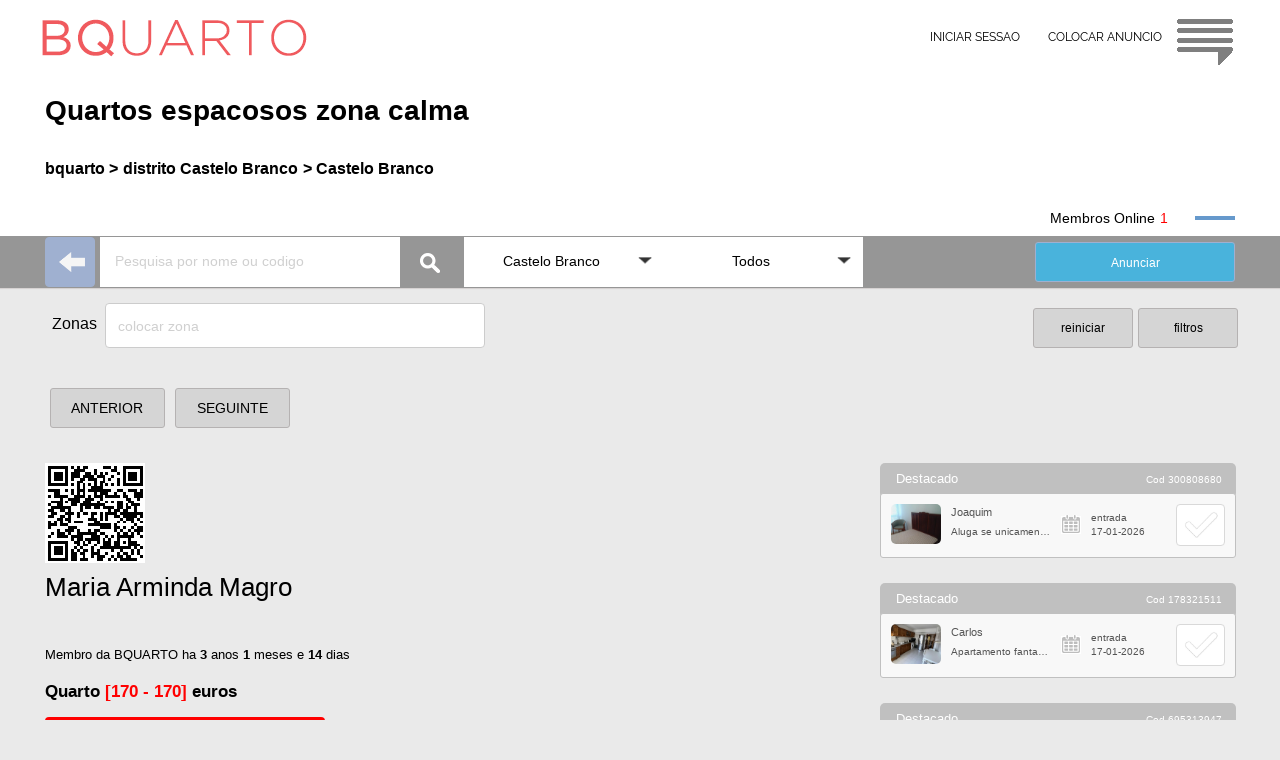

--- FILE ---
content_type: text/html
request_url: https://www.bquarto.pt/castelobranco/quartos-espacosos-zona-calma?k=649604756
body_size: 23729
content:
 
<!DOCTYPE html>
<html lang="pt">
<head>
<meta name="viewport" content="width=device-width, initial-scale=1.0, maximum-scale=2.0, minimum-scale=1.0">
<meta charset="utf-8"/><title>Quartos espacosos zona calma - bquarto</title>
<meta name="robots" content="index, follow"/><meta name="googlebot" content="index, follow" />
<meta name="description" content="Quartos espacosos zona calma. Arrendo quartos com áreas grandes...., Castelo Branco, Portugal"/>
<meta name="owner" content="www.bquarto.pt <geral@bquarto.pt>" />
<meta http-equiv="content-language" content="pt" />
<link rel="SHORTCUT ICON" href="//www.bquarto.pt/favicon.ico" />
<link rel="canonical" href="https://www.bquarto.pt/castelobranco/quartos-espacosos-zona-calma" />
<!-- Google tag (gtag.js) -->
<script async src="https://www.googletagmanager.com/gtag/js?id=G-TCMVB48ZL8"></script>
<script>
  window.dataLayer = window.dataLayer || [];
  function gtag(){dataLayer.push(arguments);}
  gtag('js', new Date());
  gtag('config', 'G-TCMVB48ZL8');
</script>
<script async src="https://fundingchoicesmessages.google.com/i/pub-2672983625488500?ers=1"></script><script>(function() {function signalGooglefcPresent() {if (!window.frames['googlefcPresent']) {if (document.body) {const iframe = document.createElement('iframe'); iframe.style = 'width: 0; height: 0; border: none; z-index: -1000; left: -1000px; top: -1000px;'; iframe.style.display = 'none'; iframe.name = 'googlefcPresent'; document.body.appendChild(iframe);} else {setTimeout(signalGooglefcPresent, 0);}}}signalGooglefcPresent();})();</script>
<link rel="stylesheet" type="text/css" href="jajat24i.css">
<link rel="stylesheet" type="text/css" href="jajat24iv.css">
<link rel="stylesheet" type="text/css" href="jajat24iii.css">
<script src="jquery.js"></script>
<script src="pesquisa.js"></script>
<meta property="og:description" content="Quartos espacosos zona calma"/>
<meta property="og:title" content="Quartos espacosos zona calma"/>
<meta property="og:url" content="https://www.bquarto.pt/castelobranco/quartos-espacosos-zona-calma?k=649604756"/>
<meta property="og:type" content="website"/>
<meta property="og:image:type" content="image/jpeg" />
<meta property="og:image" content="https://www.bquarto.pt/fotos/ob_bquarto.gif"/>
<meta property="og:site_name" content="BQUARTO"/>
</head>
<body class="bgfb">
<span id='topog' class="nodis">
<div id='topBQ3' class="corfix zi200 h70 bgbranc fontRaleway">
<div class="cor_i padT15 h70">
<div class="x0 y0">
<a href="//www.bquarto.pt">
<div class="ftL4 h40 w280 logo"></div>
</a>
<div id="irTop2" class="ftR5 h55 w60 logoc blogor"></div>
</div>
<div class="x0 yr0 w450 h45">
<a href="https://www.bquarto.pt/ba_registo24/" ><div class="ftR padT15 botao_i txC tx12 h45 w130">COLOCAR ANUNCIO</div></a>
<a href="https://www.bquarto.pt/ba_login24/?n=np-9" ><div class="ftR0 padT15 botao_i txC tx12 h45 w130">INICIAR SESSAO</div></a>
</div>	   
</div></div>
<div class="cor h70 bgbranc"></div>
<div class="cor bgbranc">
<div class="cor_i h25">&nbsp;</div>
<div class="cor_i htitum bgbranc clr"><div id="Ttitu" class="ftL5 tx28 txbol clr"><h1>Quartos espacosos zona calma</h1></div>
</div>
<div class="cor_i h50 bgbranc clr"><div class="ftL5 h25">
<a href="https://www.bquarto.pt" class="txL tx16 elps txbol botao_i">bquarto > </a>
</div>

<div class="ftL5 h25">
<a href="https://www.bquarto.pt/castelobranco/" class="txL tx16 elps txbol botao_i">distrito Castelo Branco</a>
</div>
<div class="ftL5 h25">
<a href="//www.bquarto.pt/castelobranco/arrendo-quartos-castelo-branco" class="txL tx16 elps txbol botao_i"> > Castelo Branco</a>
</div>
</div>
<div class="cor_i h25 bgbranc clr"><div class="ftR65 w40 h4 online"></div>
<div id='nonlineA' class="ftR tx14 txff0 w30">&nbsp;</div>
<div class="ftR tx14">Membros Online</div>
</div>
<div class="cor_i h1 bgbranc clr"></div>
</div>
</span>
<span id='topom' class="nodis">
<div id='topBQ4' class="corfix zi200 h70 bgbranc">
<div class="cor_i padT14 h70">
<a href="//www.bquarto.pt">
<div class="ftL4 h40 w280 logo"></div>
</a>
<div id="irTop" class="ftR5 h55 w60 logoc blogor"></div></div></div>
<div class="cor">
<div class="cor_i h70"></div>
<div class="cor_i">
<div class="posR margC w100p h45 bgbranc">
<a href="https://www.bquarto.pt/ba_registo24/" >
<div class="ftR atrasa padT15 txC tx12 h45 dimedia botao_i">COLOCAR ANUNCIO</div></a>
<a href="https://www.bquarto.pt/ba_login24/?n=np-9" >
<div class="ftR0 atrasa padT15 txC tx12 h45 dimedia botao_i">INICIAR SESSAO</div></a>
</div></div>
<div class="cor_i h25 bgbranc"></div>
<div class="cor_i htitum bgbranc clr"><div id="Ttitu" class="ftL5 tx28 txbol clr"><h1>Quartos espacosos zona calma</h1></div>
</div>
<div class="cor_i h50 bgbranc clr"><div class="ftL5 h25">
<a href="https://www.bquarto.pt" class="txL tx16 elps txbol botao_i">bquarto > </a>
</div>

<div class="ftL5 h25">
<a href="https://www.bquarto.pt/castelobranco/" class="txL tx16 elps txbol botao_i">distrito Castelo Branco</a>
</div>
<div class="ftL5 h25">
<a href="//www.bquarto.pt/castelobranco/arrendo-quartos-castelo-branco" class="txL tx16 elps txbol botao_i"> > Castelo Branco</a>
</div>
</div>
<div class="cor_i h25 bgbranc clr"><div class="ftR65 w40 h4 online"></div>
<div id='nonlineA' class="ftR tx14 txff0 w30">&nbsp;</div>
<div class="ftR tx14">Membros Online</div>
</div></div>
<div class="cor_i h1 bgbranc clr"></div>
</span>
<div class="cor h52 bxw zi100">
<div class="cor_i">
<div class="ftL01">
<a href="//www.bquarto.pt/castelobranco/arrendo-quartos-castelo-branco">
<div class="set_esq w50 h50"></div></a>
</div>
<div id='barra_A1' class="ftL01">
<input id="pesquisa" class="bgbranc ftL00 wbA1m h50 padR15 padL15 tx12 txC0C" placeholder="Pesquisa por nome ou codigo" autocomplete="off" type="text">
<div class="ftL00 posR w60 h50 lupa_img"></div>
<div id="search" class="posA w400 x51 y5 nodis" style="box-shadow:1px 1px 1px #DDD;"></div>
<div id="mask_min" class="posA wbA1m h50 x0 y5 nodis"><div class="ftR1015 loader_min"></div></div>
</div>

<div id='barra_A2' class="ftL01 wbA2pm h50">
<div class="Menu">
<ul class="posR">
<li id='barra_A21' class="posR wbA2m bgbranc ftL001" onclick="return true">
<div class="padT16 padR35 padB18 padL10 txC tx14 seta elps">Castelo Branco</div>
<ul class="posA nodis zi100"> 
                 
<li class="posR w100p bgbranc ftL001 h35 pad2 elps">
<a class="padT08 padR6 padB5 padL6 txL tx12 h30 elps" href="//www.bquarto.pt/lisboa/ ">Lisboa</a>
</li>                 
<li class="posR w100p bgbranc ftL001 h35 pad2 elps">
<a class="padT08 padR6 padB5 padL6 txL tx12 h30 elps" href="//www.bquarto.pt/porto/ ">Porto</a>
</li>                 
<li class="posR w100p bgbranc ftL001 h35 pad2 elps">
<a class="padT08 padR6 padB5 padL6 txL tx12 h30 elps" href="//www.bquarto.pt/coimbra/ ">Coimbra</a>
</li>                 
<li class="posR w100p bgbranc ftL001 h35 pad2 elps">
<a class="padT08 padR6 padB5 padL6 txL tx12 h30 elps" href="//www.bquarto.pt/setubal/ ">Setúbal</a>
</li>                 
<li class="posR w100p bgbranc ftL001 h35 pad2 elps">
<a class="padT08 padR6 padB5 padL6 txL tx12 h30 elps" href="//www.bquarto.pt/aveiro/ ">Aveiro</a>
</li>                 
<li class="posR w100p bgbranc ftL001 h35 pad2 elps">
<a class="padT08 padR6 padB5 padL6 txL tx12 h30 elps" href="//www.bquarto.pt/beja/ ">Beja</a>
</li>                 
<li class="posR w100p bgbranc ftL001 h35 pad2 elps">
<a class="padT08 padR6 padB5 padL6 txL tx12 h30 elps" href="//www.bquarto.pt/braga/ ">Braga</a>
</li>                 
<li class="posR w100p bgbranc ftL001 h35 pad2 elps">
<a class="padT08 padR6 padB5 padL6 txL tx12 h30 elps" href="//www.bquarto.pt/braganca/ ">Bragança</a>
</li>                 
<li class="posR w100p bgbranc ftL001 h35 pad2 elps">
<a class="padT08 padR6 padB5 padL6 txL tx12 h30 elps" href="//www.bquarto.pt/castelobranco/ ">Castelo Branco</a>
</li>                 
<li class="posR w100p bgbranc ftL001 h35 pad2 elps">
<a class="padT08 padR6 padB5 padL6 txL tx12 h30 elps" href="//www.bquarto.pt/evora/ ">Évora</a>
</li>                 
<li class="posR w100p bgbranc ftL001 h35 pad2 elps">
<a class="padT08 padR6 padB5 padL6 txL tx12 h30 elps" href="//www.bquarto.pt/faro/ ">Faro</a>
</li>                 
<li class="posR w100p bgbranc ftL001 h35 pad2 elps">
<a class="padT08 padR6 padB5 padL6 txL tx12 h30 elps" href="//www.bquarto.pt/guarda/ ">Guarda</a>
</li>                 
<li class="posR w100p bgbranc ftL001 h35 pad2 elps">
<a class="padT08 padR6 padB5 padL6 txL tx12 h30 elps" href="//www.bquarto.pt/leiria/ ">Leiria</a>
</li>                 
<li class="posR w100p bgbranc ftL001 h35 pad2 elps">
<a class="padT08 padR6 padB5 padL6 txL tx12 h30 elps" href="//www.bquarto.pt/portalegre/ ">Portalegre</a>
</li>                 
<li class="posR w100p bgbranc ftL001 h35 pad2 elps">
<a class="padT08 padR6 padB5 padL6 txL tx12 h30 elps" href="//www.bquarto.pt/santarem/ ">Santarém</a>
</li>                 
<li class="posR w100p bgbranc ftL001 h35 pad2 elps">
<a class="padT08 padR6 padB5 padL6 txL tx12 h30 elps" href="//www.bquarto.pt/viana/ ">Viana do Castelo</a>
</li>                 
<li class="posR w100p bgbranc ftL001 h35 pad2 elps">
<a class="padT08 padR6 padB5 padL6 txL tx12 h30 elps" href="//www.bquarto.pt/vilareal/ ">Vila Real</a>
</li>                 
<li class="posR w100p bgbranc ftL001 h35 pad2 elps">
<a class="padT08 padR6 padB5 padL6 txL tx12 h30 elps" href="//www.bquarto.pt/viseu/ ">Viseu</a>
</li>                 
<li class="posR w100p bgbranc ftL001 h35 pad2 elps">
<a class="padT08 padR6 padB5 padL6 txL tx12 h30 elps" href="//www.bquarto.pt/acores/ ">Açores</a>
</li>                 
<li class="posR w100p bgbranc ftL001 h35 pad2 elps">
<a class="padT08 padR6 padB5 padL6 txL tx12 h30 elps" href="//www.bquarto.pt/madeira/ ">Madeira</a>
</li>  
</ul></li>
<li id='barra_A22' class="posR wbA2m bgbranc ftL001" onclick="return true">
<div class="padT16 padR35 padB18 padL10 txC tx14 seta elps">Todos</div>
<ul class="posA nodis zi100">  
<li class="posR w100p bgbranc ftL001 h35 pad2  elps">
<a class="padT08 padR6 padB5 padL6 txL tx12 h30" href="//www.bquarto.pt/castelobranco/">Todos</a></li> 
 
<li class="posR w100p bgbranc ftL001 h35 pad2  elps">
<a class="padT08 padR6 padB5 padL6 txL tx12 h30" href="//www.bquarto.pt/castelobranco/arrendo-quartos-belmonte">Belmonte</a></li>  
 
<li class="posR w100p bgbranc ftL001 h35 pad2  elps">
<a class="padT08 padR6 padB5 padL6 txL tx12 h30" href="//www.bquarto.pt/castelobranco/arrendo-quartos-castelo-branco">Castelo Branco</a></li>  
 
<li class="posR w100p bgbranc ftL001 h35 pad2  elps">
<a class="padT08 padR6 padB5 padL6 txL tx12 h30" href="//www.bquarto.pt/castelobranco/arrendo-quartos-covilha">Covilhã</a></li>  
 
<li class="posR w100p bgbranc ftL001 h35 pad2  elps">
<a class="padT08 padR6 padB5 padL6 txL tx12 h30" href="//www.bquarto.pt/castelobranco/arrendo-quartos-fundao">Fundão</a></li>  
 
<li class="posR w100p bgbranc ftL001 h35 pad2  elps">
<a class="padT08 padR6 padB5 padL6 txL tx12 h30" href="//www.bquarto.pt/castelobranco/arrendo-quartos-idanha-a-nova">Idanha-a-Nova</a></li>  
 
<li class="posR w100p bgbranc ftL001 h35 pad2  elps">
<a class="padT08 padR6 padB5 padL6 txL tx12 h30" href="//www.bquarto.pt/castelobranco/arrendo-quartos-oleiros">Oleiros</a></li>  
 
<li class="posR w100p bgbranc ftL001 h35 pad2  elps">
<a class="padT08 padR6 padB5 padL6 txL tx12 h30" href="//www.bquarto.pt/castelobranco/arrendo-quartos-penamacor">Penamacor</a></li>  
 
<li class="posR w100p bgbranc ftL001 h35 pad2  elps">
<a class="padT08 padR6 padB5 padL6 txL tx12 h30" href="//www.bquarto.pt/castelobranco/arrendo-quartos-proenca-a-nova">Proença-a-Nova</a></li>  
 
<li class="posR w100p bgbranc ftL001 h35 pad2  elps">
<a class="padT08 padR6 padB5 padL6 txL tx12 h30" href="//www.bquarto.pt/castelobranco/arrendo-quartos-serta">Sertã</a></li>  
 
<li class="posR w100p bgbranc ftL001 h35 pad2  elps">
<a class="padT08 padR6 padB5 padL6 txL tx12 h30" href="//www.bquarto.pt/castelobranco/arrendo-quartos-vila-velha-de-rodao">Vila Velha de Rodão</a></li>  
 
<li class="posR w100p bgbranc ftL001 h35 pad2  elps">
<a class="padT08 padR6 padB5 padL6 txL tx12 h30" href="//www.bquarto.pt/castelobranco/arrendo-quartos-vila-de-rei">Vila de Rei</a></li>  
 
</ul></li></ul>
</div></div>
<div id='barra_A4' class="ftR65"><a style="color:white;" href="https://www.bquarto.pt/ba_registo24/?n=np-9" target="_blank">
<div class="ftL00 h40 wbA2m bdimr13 bcor_Az tx12 txC elps">Anunciar</div></a>
</div>
</div>
</div>
<div class="cor">
<div class="cor_i h10"></div>
<div class="cor_i hbCm">
<div id="mask_uni2" class="posA w50 h50 x12 y270 loader_min nodis"></div>
<div class="ftL010 wBCAm h55 elps">
<div class="ftL00 padT12 w55 h45 tx16 elps txR">Zonas &nbsp;</div>
<input id='uniproc_textbox2' class="ftL00 h45 w80p sele_c14 tx14 txL elps bgbranc" placeholder='colocar zona' type="text" value="" >
</div>
<div class="ftR0 w210 h50">
<div id='filtroB' class="ftR01 w100 bdimr12 bbF3 tx12 txC h40">filtros</div>
<div id='rinici' class="ftR1015 w100 bdimr12 bbF3 tx12 txC h40">reiniciar</div>
</div>

<div id="uniproc_search2" class="posA wBCAm x60 y0 zi100 nodis"></div>

</div>
<div class="cor_i h5 clr"></div>
</div>
<div id='filtroJ' class="cor clr nodis">
<div class="cor_i hbDm clr">
	
<div id='filt_Bk0' class="posR ftL020 wbDpm bdimr13 bbF3 h45 seta">
<div class="posA xn30 y0 h20 w100p txC tx13 tx000">Tipologia</div>
<div id='filt_B0' class="posA x0 y0 padT13 h45 w100p txC tx13 elps">qualquer</div>
<div id='filt_Bk1' class="posA x44 y0 w100p nodis zi100 tx666 tx13 bd1cc bg49"> 
<div id='filt_B1' class="posR w100p h40 padT13 padL10 bbB">qualquer</div>
<div id='filt_B2' class="posR w100p h40 padT13 padL10 bbB">quartos</div>
<div id='filt_B4' class="posR w100p h40 padT13 padL10 bbB">apartamentos</div>
<div id='filt_B5' class="posR w100p h40 padT13 padL10 bbB">q individual</div>
<div id='filt_B6' class="posR w100p h40 padT13 padL10 bbB">q duplo</div>
<div id='filt_B7' class="posR w100p h40 padT13 padL10 bbB">q casal</div>
<div id='filt_BE' class="posR w100p h40 padT13 padL10 bbB">q multiplo</div>
<div id='filt_B8' class="posR w100p h40 padT13 padL10 bbB">estudio</div>
<div id='filt_B9' class="posR w100p h40 padT13 padL10 bbB">T1</div>
<div id='filt_BA' class="posR w100p h40 padT13 padL10 bbB">T2</div>
<div id='filt_BB' class="posR w100p h40 padT13 padL10 bbB">T3</div>
<div id='filt_BC' class="posR w100p h40 padT13 padL10 bbB">T4</div>
<div id='filt_BD' class="posR w100p h40 padT13 padL10 bbB">T5</div>
</div>
</div>
<div id='filt_Ck0' class="posR ftL020 wbDpm bdimr13 bbF3 h45 seta">
<div class="posA xn30 y0 h20 w100p txC tx13 tx000">Genero</div>
<div id='filt_C0' class="posA x0 y0 padT13  h45 w100p txC tx13 elps">qualquer</div>
<div id='filt_Ck1' class="posA x44 y0 w100p nodis zi100 tx666 tx13 bd1cc bg49"> 
<div id='filt_C1' class="posR w100p h40 padT13 padL10 bbB">qualquer</div>
<div id='filt_C2' class="posR w100p h40 padT13 padL10 bbB">feminino</div>
<div id='filt_C3' class="posR w100p h40 padT13 padL10 bbB">masculino</div>
<div id='filt_C4' class="posR w100p h40 padT13 padL10 bbB">casais</div>
</div>
</div>	 
<div id='filt_Ek0' class="posR ftL020 wbDpm bdimr13 bbF3 h45 seta">
<div class="posA xn30 y0 h20 w100p txC tx13 tx000">Ocupacao</div>
<div id='filt_E0' class="posA x0 y0 padT13 h45 w100p txC tx13 elps">qualquer</div>
<div id='filt_Ek1' class="posA x44 y0 w100p nodis zi100 tx666 tx13 bd1cc bg49"> 
<div id='filt_E1' class="posR w100p h40 padT13 padL10 bbB">qualquer</div>
<div id='filt_E2' class="posR w100p h40 padT13 padL10 bbB">estudantes</div>
<div id='filt_E3' class="posR w100p h40 padT13 padL10 bbB">profissionais</div>
</div>
</div>
<div id='filt_Dk0' class="posR ftL020 wbDpm bdimr13 bbF3 h45 seta">
<div class="posA xn30 y0 h20 w100p txC tx13 tx000">outros</div>
<div id='filt_D0' class="posA x0 y0 padT13 h45 w100p txC tx13 elps">qualquer</div>
<div id='filt_Dk1' class="posA x44 y0 w100p nodis zi100 tx666 tx13 bd1cc bg49"> 
<div id='filt_D1' class="posR w100p h40 padT13 padL10 bbB">qualquer</div>
<div id='filt_D2' class="posR w100p h40 padT13 padL10 bbB">aceita animais</div>
<div id='filt_D3' class="posR w100p h40 padT13 padL10 bbB elps">gastos incluidos</div>
</div>
</div>			
	
<div id='filt_Gk0' class="posR ftL020 wbDpm bdimr13 bbF3 h45 seta">
<div class="posA xn30 y0 h20 w100p txC tx13 tx000">Valores</div>
<div id='filt_G0' class="posA x0 y0 padT13 h45 w100p txC tx13">qualquer</div>
<div id='filt_Gk1' class="posA x44 y0 w100p nodis zi100 tx666 tx16 bd1cc bg49">
<div class="posR w100p h40">
<div id='filt_Gmxu' class="ftR0 w50p h40 txC"><div class="margC h40 bbWD triupW"></div></div>
<div id='filt_Gmiu' class="ftR0 w50p h40 txC"><div class="margC h40 bbWD triupW"></div></div>
</div>
<div class="posR w100p h15"></div>
<div class="posR w100p h40">
<div class="ftR0 w50p h40"><div id="filt_Gmx" class="bgazulr padT10 w100p h40 tx16 txC0C txC">3000</div></div>
<div class="ftR0 w50p h40"><div id="filt_Gmi" class="bgazulr padT10 w100p h40 tx16 txC0C txC">100</div></div>
</div>
<div class="posR w100p h15">
<div class="ftR0 w50p h15 pad2 tx10 txC">max</div>
<div class="ftR0 w50p h15 pad2 tx10 txC">min</div>
</div>
<div class="posR w100p h40">
<div id='filt_Gmxd' class="ftR0 w50p h40 txC"><div class="margC h40 bbDW tridwW"></div></div>
<div id='filt_Gmid' class="ftR0 w50p h40 txC"><div class="margC h40 bbDW tridwW"></div></div>
</div>
<div id='filt_Gselec' class="posR w100p h40 padT13 padL10 bbB txC bd1cc tx13">Selecionar</div>
</div></div>
<div id='filt_Ik0' class="posR ftL020 wbDpm bdimr13 bbF3 h45 seta">
<div class="posA xn30 y0 h20 w100p txC tx13 tx000">Data de entrada</div>
<div id='filt_I0' class="posA x0 y0 padT13 h45 w100p txC tx13">Entrar (data)</div>
<div id='filt_Ik1' class="posA x44 y0 w100p h208 nodis zi200 tx666 tx13 bd1cc bg49"> 
<div id='I0memo' class="nodis">I0000</div>

<div class="posA x0 y0 w50p h160 txC">
<div class="posR w100p h40 padT10 txbra">Dia</div>
<div id='filt_Idu' class="margC h40 bbWD triupW"></div>
<div id='filt_Idv' class="posR w100p h40 padT10 tx16 txbra"></div>
<div id='filt_Idd' class="margC h40 bbDW tridwW"></div>
</div>
<div class="posA x0 yr0 w50p h160 txC">
<div class="posR w100p h40 padT10 txbra">Mes</div>
<div id='filt_Imu' class="margC h40 bbWD triupW"></div>
<div id='filt_Imv' class="posR w100p h40 padT10 tx16 txbra"></div>
<div id='filt_Imd' class="margC  h40 bbDW tridwW"></div>
</div>

<div id='filt_Vdm' class="posA x165 y0 w100p h40 txC padT10 bbB nodis">Validar</div>
</div>
</div>

<div id='filt_Fk0' class="posR ftL020 wbDpm bdimr13 bbF3 h45 seta">
<div class="posA xn30 y0 h20 w100p txC tx13 tx000">outros</div>
<div id='filt_F0' class="posA x0 y0 padT13 h45 w100p txC tx13 elps">qualquer</div>
<div id='filt_Fk1' class="posA x44 y0 w100p nodis zi100 tx666 tx13 bd1cc bg49"> 
<div id='filt_F1' class="posR w100p h40 padT13 padL10 bbB">qualquer</div>
<div id='filt_F7' class="posR w100p h40 padT13 padL10 bbB elps">Quarto por servico...</div>
<div id='filt_F6' class="posR w100p h40 padT13 padL10 bbB elps">Membros online</div>
</div>
</div>
<div id='filt_Hk0' class="posR ftL020 wbDpm bdimr13 bbF3 h45 seta">
<div class="posA xn30 y0 h20 w100p txC tx13 tx000">outros</div>
<div id='filt_H0' class="posA x0 y0 padT13 h45 w100p txC tx13 elps">qualquer</div>
<div id='filt_Hk1' class="posA x44 y0 w100p nodis zi100 tx666 tx13 bd1cc bg49"> 
<div id='filt_H1' class="posR w100p h40 padT13 padL10 bbB">qualquer</div>
<div id='filt_H2' class="posR w100p h40 padT13 padL10 bbB">sem senhorio</div>
<div id='filt_H3' class="posR w100p h40 padT13 padL10 bbB">wc privativo</div>
</div>
</div>
</div>  
<div class="cor_i h20 clr"></div> 
</div>
<div class="cor clr">
<div class="cor_i h20"></div>
<div class="cor_i h80">
<div id="esconDm">
<div id='ant_segNO' class="ftL h60 w255 zi10">
<a id='antHRF' href="arrendo-quartos-na-covilha-rua-da-industria?k=750350639">
<div id='antx' class="ftL010 wbG1pm bdim11 bbF3">ANTERIOR</div></a>
<a id='segHRF' href="alugam-se-quartos-em-castelo-branco?k=982175646">
<div id='segx' class="ftL010 wbG1pm bdim11 bbF3">SEGUINTE</div></a>
</div>
<div class="ftL4 h40 tx12">
<div id="fb-root"></div>
<script async defer crossorigin="anonymous" src="https://connect.facebook.net/pt_PT/sdk.js#xfbml=1&version=v19.0&appId=627071985147757" nonce="Ab0dMgfx">
</script>
<div class="fb-share-button" data-href="https://www.bquarto.pt/castelobranco/quartos-espacosos-zona-calma?k=649604756" data-layout="" data-size="large">
<a target="_blank" href="https://www.facebook.com/sharer/sharer.php?u=https%3A%2F%2Fdevelopers.facebook.com%2Fdocs%2Fplugins%2F&amp;src=sdkpreparse" class="fb-xfbml-parse-ignore">Partilhar</a></div>
</div>
</div>
<div id='fixSA' class="cor nodis zi500k">
<div id='ant_segNO2' class="cor_i h45">
<div class="ftL5">
<a id='antHRF2' href="arrendo-quartos-na-covilha-rua-da-industria?k=750350639">
<div id='antx2' class="ftL01 w120 bdim13 bcor_ea bgt">ANTERIOR</div>
</a>
<a id='segHRF2' href="alugam-se-quartos-em-castelo-branco?k=982175646">
<div id='segx2' class="ftL01 w120 bdim13 bcor_ea bgt">SEGUINTE</div>
</a>
</div>
</div>
<div class="cor_i h45"> 
<div id="BpverTFii" class="ftL5 w258 tx14 txC bcor_ff1 txCorta"></div>
</div>
 
<div id="qrcode2" class="posA x0 y270 w100 radi5 nodis zi100"></div>
</div>
</div></div>
<div class="cor clr">
<div class="cor_i h100p">
<div id='anuncio' class="ftL5 wESQm">
<div class="posR hAtopom wESQDm"> 

<img id="Afoteu" class="ftL60 w130 radi5" src="" alt="Foto de Maria Arminda Magro" />

<div class="ftL00 w125 radi5">
 
<div id="qrcode" class="w100 radi5 nodis zi10"></div>
</div>

<div class="ftL05 h35 wTXpm clr">
<div id='Anomes' class="ftL0 h35 w95p txNMm txCorta">Maria Arminda Magro</div>
</div>
<div class="ftL05 h30 wTXpm clr">
<div id="Aonline" class="ftL0 tx13 w95p nodis">
<div class="ftL0">Online</div>
<div class="ftL05 online w30 h4" style="border-style:none;"></div>
</div>
<div id="Aulog" class="ftL0 tx13 w95p nodis"></div>
</div>
<div class="ftL05 hTXm wESQDm ">
<div id="AmembHa" class="ftL0 tx13 w95p txCorta">Membro da BQUARTO ha  <b>3</b> anos <b>1</b> meses e <b>14</b> dias</div>
</div>
</div>
<div class="posR h40 wESQDm zi10 txCorta"> 
<div id='Ctitu3' class="posA x5 y0 tx17 txbol txCorta wESQDm">
<h2><strong>Quarto <b class="red" >[170 - 170]</b> euros </strong></h2></div>
</div>
<div class="posR hBOTm wESQDm zi10"> 
<div class="posA x0 y0 h50 w315">
<div id="BpverTF" class="nodis"></div>
<div id="BpverTFi" class="ftL0 w280 tx14 txC bcor_ff1 txCorta"></div>
</div>
<div id="bk3A_00" class="posA xb6 yr0m h50 w225 nodis zi10">
<div id="bkA_00" class="bmark_ciza posA x0 yr110 nodis"></div>
<div id="bkA_A0" class="bmark_redz posA x0 yr110 nodis">
<div id="bkA_M0" class="nodis"></div>
<div id="bkA_Mk0" class="nodis"></div>
</div>
<div id="esconD_00" class="bmark_ncinz posA x0 yr55 nodis"></div>
<div id="esconD_i0" class="bmark_nred posA x0 yr55 nodis">
<div id="esconD_M0" class="nodis"></div>
<div id="esconD_Mk0" class="nodis"></div>
</div>	
<div id="meA_k0" class="bmen_cin posA x0 yr0"></div>
</div>
<div id="bk3B_00" class="posA xb5 yr0m h50 w160 nodis">
<div class="bmark_ciza posA x0 yr110"></div>
<div class="bmark_ncinz posA x0 yr55"></div>
<div class="bmen_cin posA x0 yr0"></div>
</div>
</div>
 
<div id="fotoM0" class="nodis"></div>
<div id="fotoMc0" class="nodis">0</div>
<div id="fotok0" class="posR h430m wESQDm nodis clr">
<div id='fotoz0' class="posA x128 y0 zi10 w50p h80p set_em"></div>
<div id='fotox0' class="posA x128 yr0 zi10 w50p h80p set_dm"></div>
<div id="foto0" class="posA xm45 y0 h450m w100p nodis ">
</div></div>
<div class="posR h5 wESQDm clr"></div>
 
<div class="posR h110 wESQDm bgbranc bdTo">
<div id='Ccodigo' class="posA x10 yr10 tx11 bdimr720 zi10 tx000 "></div>
<div class="posA x20 y0 w100p">
<div id='Ctitu' class="posR w90p padT20 padL28 padR15 tx20 tx333"><h1 class="w90p elps">Quartos espacosos zona calma</h1></div>
<div id='Ctitu2' class="posR w90p padT08 padL28 padR15 tx14 tx333"><h2><div>Arrendo <b class="txff0">3 </b>Quarto(s)</div></h2></div>
</div>
</div>
 
<div  id='Cquem' class="posR h100p wESQDm clr">
<div class="posR h100p w100p bgbranc bdLR clr">
<div class="posR h20 clr"></div>
<div class="posR h22 w100p txCorta">
<div class="ftL00 w5p pad4"></div><div class="ftL00 w90p tx16 tx333 txCorta">QUEM PROCURO PARA ESTE ESPACO</div></div>
<div class="posR h100p padR30 padL30 padB30 padT10 w100p tx13 clr">
<div id='Cocu' class="ftL30i h20 txL txCorta bola nodis">Estudante</div>
<div id='Cgen' class="ftL30i h20 txL txCorta bola nodis">feminino</div>
<div id='Cida' class="ftL30i h20 txL txCorta bola nodis">Idade: [20-43] anos</div>
<div id='Ccas' class="ftL30i h20 txL txCorta bola nodis">Aceita casais: nao</div></div>
<div class="posR h10 clr"></div></div>
</div>
<div id='CdescOF' class="posR h100p wESQDm clr">
<div class="posR h100p w100p bgbranc bdLR clr">
<div id='Cdesc' class="posR h100p padR30 padL30 padB20 padT10 w100p tx13 tx333 lheight22 clr">
Arrendo quartos com áreas grandes.</div>
</div>
</div>

<div class="posR h100p wESQDm tx12 clr">
<div class="posR h100p w100p bgbranc bdLR clr">
<div class="posR h10 clr"></div>
<div id='Cqto' class="posR h100p w100p">
<div id='CqtoTii' class="posR h20 w100p txCorta">
<div class="ftL00 w5p pad4"></div><div id='CqtoTi' class="ftL00 w90p tx14 tx333 txbol txCorta"></div>
</div>

<div class="posR h100p w100p tx12 txCorta">
<div class="ftL00 w5p pad4"></div>
<div class="ftL00 w20p txfff txC pad5 bg96 txCorta">Quarto</div>
<div class="ftL00 w20p txfff txC pad5 bg96 txCorta">Banheiro</div>
<div class="ftL00 w10p txfff txC pad5 bg96 txCorta">Area(m2)</div>
<div class="ftL00 w20p txfff txC pad5 bg96 txCorta">Disponivel</div>
<div class="ftL00 w20p txfff txC pad5 bg96 txCorta">Preco(&euro;/mes)</div>
<div class="ftL00 w5p pad4"></div> 
</div>
<div id='CQnum1' class="posR h25 w100p txCorta">
<div class="ftL00 w5p pad4"></div>
<div id='CQtip1' class="ftL00 w20p tx12 tx333 txC pad5 txCorta"></div>
<div id='CQwcp1' class="ftL00 w20p tx12 tx333 txC pad5 txCorta"></div>
<div id='CQare1' class="ftL00 w10p tx12 tx333 txC pad5 txCorta"></div>
<div id='CQdat1' class="ftL00 w20p tx12 tx333 txC pad5 txCorta"></div>
<div id='CQred1' class="ftL00 w20p tx13 txff0 txbol txC pad5 txCorta"></div>
<div class="ftL00 w5p pad4"></div>
</div>
<div id='CQnum2' class="posR h25 w100p txCorta">
<div class="ftL00 w5p pad4"></div>
<div id='CQtip2' class="ftL00 w20p tx12 tx333 txC pad5 txCorta"></div>
<div id='CQwcp2' class="ftL00 w20p tx12 tx333 txC pad5 txCorta"></div>
<div id='CQare2' class="ftL00 w10p tx12 tx333 txC pad5 txCorta"></div>
<div id='CQdat2' class="ftL00 w20p tx12 tx333 txC pad5 txCorta"></div>
<div id='CQred2' class="ftL00 w20p tx13 txff0 txbol txC pad5 txCorta"></div>
<div class="ftL00 w5p pad4"></div>
</div>
<div id='CQnum3' class="posR h25 w100p txCorta">
<div class="ftL00 w5p pad4"></div>
<div id='CQtip3' class="ftL00 w20p tx12 tx333 txC pad5 txCorta"></div>
<div id='CQwcp3' class="ftL00 w20p tx12 tx333 txC pad5 txCorta"></div>
<div id='CQare3' class="ftL00 w10p tx12 tx333 txC pad5 txCorta"></div>
<div id='CQdat3' class="ftL00 w20p tx12 tx333 txC pad5 txCorta"></div>
<div id='CQred3' class="ftL00 w20p tx13 txff0 txbol txC pad5 txCorta"></div>
<div class="ftL00 w5p pad4"></div>
</div>
<div id='CQnum4' class="posR h25 w100p txCorta">
<div class="ftL00 w5p pad4"></div>
<div id='CQtip4' class="ftL00 w20p tx12 tx333 txC pad5 txCorta"></div>
<div id='CQwcp4' class="ftL00 w20p tx12 tx333 txC pad5 txCorta"></div>
<div id='CQare4' class="ftL00 w10p tx12 tx333 txC pad5 txCorta"></div>
<div id='CQdat4' class="ftL00 w20p tx12 tx333 txC pad5 txCorta"></div>
<div id='CQred4' class="ftL00 w20p tx13 txff0 txbol txC pad5 txCorta"></div>
<div class="ftL00 w5p pad4"></div>
</div>
<div id='CQnum5' class="posR h25 w100p txCorta">
<div class="ftL00 w5p pad4"></div>
<div id='CQtip5' class="ftL00 w20p tx12 tx333 txC pad5 txCorta"></div>
<div id='CQwcp5' class="ftL00 w20p tx12 tx333 txC pad5 txCorta"></div>
<div id='CQare5' class="ftL00 w10p tx12 tx333 txC pad5 txCorta"></div>
<div id='CQdat5' class="ftL00 w20p tx12 tx333 txC pad5 txCorta"></div>
<div id='CQred5' class="ftL00 w20p tx13 txff0 txbol txC pad5 txCorta"></div>
<div class="ftL00 w5p pad4"></div>
</div>
</div>
<div id='Capt' class="posR h105 w100p nodis">
<div class="posA x20 y0 w100p txCorta">
<div class="ftL00 w5p pad4"></div>
<div id='Captou' class="ftL00 w90p tx14 tx333 txbol w80p txCorta"></div>
</div>
<div class="posA x50 y0 h100p tx12 w100p txCorta">
<div class="ftL00 w5p pad4"></div>
<div class="ftL00 w12p tx11 txfff txC pad5 bg96 txCorta">Tipo</div>
<div class="ftL00 w16p tx11 txfff txC pad5 bg96 txCorta">Mobilado</div>
<div class="ftL00 w12p tx11 txfff txC pad5 bg96 txCorta">Area(m2)</div>
<div class="ftL00 w18p tx11 txfff txC pad5 bg96 txCorta">Cozinha equipada</div>
<div class="ftL00 w16p tx11 txfff txC pad5 bg96 txCorta">Disponivel</div>
<div class="ftL00 w16p tx11 txfff txC pad5 bg96 txCorta">Preco(&euro;/mes)</div>
<div class="ftL00 w5p pad4"></div> 
</div>
<div class="posA x80 y0 w100p txCorta">
<div class="ftL00 w5p pad4"></div>
<div id='CAtip' class="ftL00 w12p tx12 tx333 txC pad5 txCorta"></div>
<div id='CAmob' class="ftL00 w16p tx12 tx333 txC pad5 txCorta"></div>
<div id='CAare' class="ftL00 w12p tx12 tx333 txC pad5 txCorta"></div>
<div id='CAcoz' class="ftL00 w18p tx12 tx333 txC pad5 txCorta"></div>
<div id='CAdat' class="ftL00 w16p tx12 tx333 txC pad5 txCorta"></div>
<div id='CAred' class="ftL00 w16p tx13 txff0 txbol txC pad5 txCorta"></div>
<div class="ftL00 w5p pad4"></div>
</div></div>
<div class="posR h30 clr"></div></div>
</div>

<div id='CincZ' class="posR h100p wESQDm clr nodis">
<div class="posR h100p w100p bgbranc bdLR clr">
<div class="posR h22 w100p txCorta">
<div class="ftL00 w5p pad4"></div><div class="ftL00 w90p tx16 tx333 txCorta">A RENDA MENSAL INCLUI</div></div>
<div class="posR h100p padR30 padL30 padB30 padT10 w100p tx13 clr">
<div id='Cagu' class="ftL30i h20 txL txCorta bola nodis">agua</div>
<div id='Cele' class="ftL30i h20 txL txCorta bola nodis">electricidade</div>
<div id='Cgas' class="ftL30i h20 txL txCorta bola nodis">gas</div>
<div id='Clim' class="ftL30i h20 txL txCorta bola nodis">limpeza</div>
<div id='Cmud' class="ftL30i h20 txL txCorta bola nodis">muda de roupa</div>
<div id='Ccom' class="ftL30i h20 txL txCorta bola nodis">condominio</div>
<div id='Ctvi' class="ftL30i h20 txL txCorta bola nodis">canais tv</div>
<div id='Cint' class="ftL30i h20 txL txCorta bola nodis">internet</div>
</div>
<div class="posR h20 clr"></div></div>
</div>

<div class="posR h100p wESQDm clr">
<div class="posR h100p w100p bgbranc bdLR clr">
<div class="posR h22 w100p txCorta">
<div class="ftL00 w5p pad4"></div><div class="ftL00 w90p tx16 tx333 txCorta">SOBRE A HABITACAO</div></div>
<div class="posR h100p padR30 padL30 padB30 padT10 w100p tx13 clr">
<div id='Ctip' class="ftL30i h20 txL txCorta bola nodis"></div>
<div id='Ctqu' class="ftL30i h20 txL txCorta bola nodis"></div>
<div id='Ctwc' class="ftL30i h20 txL txCorta bola nodis"></div>
<div id='Carc' class="ftL30i h20 txL txCorta bola nodis">ar condicionado</div>
<div id='Caqc' class="ftL30i h20 txL txCorta bola nodis">aquecimento central</div>
<div id='Cani' class="ftL30i h20 txL txCorta bola nodis">Aceita animais: nao</div>
</div>
<div class="posR h20 clr"></div></div>
</div>

<div id='CequiW' class="posR h100p wESQDm clr">
<div class="posR h100p w100p bgbranc bdLR clr">
<div class="posR h22 w100p txCorta">
<div class="ftL00 w5p pad4"></div>
<div class="ftL00 w90p tx16 tx333 txCorta ">EQUIPAMENTOS ESPACOS QUE PODE UTILIZAR</div></div>
<div class="posR h100p padR30 padL30 padB30 padT10 w100p tx13 clr">
<div id='Ccoz' class="ftL30i h20 txL txCorta bola nodis"></div>
<div id='Cfog' class="ftL30i h20 txL txCorta bola nodis"></div>
<div id='Cfri' class="ftL30i h20 txL txCorta bola nodis"></div>
<div id='Cmic' class="ftL30i h20 txL txCorta bola nodis"></div>
<div id='Cloi' class="ftL30i h20 txL txCorta bola nodis"></div>
<div id='Crou' class="ftL30i h20 txL txCorta bola nodis"></div>
<div id='Ctel' class="ftL30i h20 txL txCorta bola nodis"></div>
<div id='Ccop' class="ftL30i h20 txL txCorta bola nodis"></div>
<div id='Cwif' class="ftL30i h20 txL txCorta bola nodis"></div>
<div id='Celi' class="ftL30i h20 txL txCorta bola nodis"></div>
<div id='Cgin' class="ftL30i h20 txL txCorta bola nodis"></div>
<div id='Cprk' class="ftL30i h20 txL txCorta bola nodis"></div>
<div id='Cpis' class="ftL30i h20 txL txCorta bola nodis"></div>
</div>
<div class="posR h20 clr"></div></div>
</div>



<div class="posR h100p wESQDm clr">
<div class="posR h100p w100p bgbranc bdBo clr">
<div class="posR h10 clr"></div></div>
<div class="posR w100p h15 clr"></div></div>
 
<div class="posR h20 wESQDm clr"></div>
 
<div class="ftL00 padB5 wESQDm">
<div class="posR h40 tx24">Localização</div>
<div id='avrua' class="posR h20 tx13 tx999"></div>
<div class="posR h25 tx10 txff6">(Atenção: A Localização e as Distâncias apresentadas são valores aproximados.)</div>
<div id='vmapaB' class="posR w236 txC tx15 bcor_ff5">Mapa</div>
</div>
 
<div id='mapaMM' class="nodis" ></div>
<div id='vmapaA' class="ftL00 wESQDm nodis clr"></div>
 
<div class="posR h20 wESQDm clr"></div>
 
<div class="posR h20 wESQDm clr"></div>
 
<div class="posR h20 wESQDm clr"></div>
 
<div id='Tlista' class="ftL00 padB5 wESQDm txCorta clr">
<div class="posR h40 w99p txCorta tx24">Ver lista de anúncios próximos</div>
</div>
 
<div class="ftL00 padB5 wESQDm clr">
<a id='VAProx0' href="alugo-quartos-oocikhafiejgmlgkdifgggfiiiiiiii">
<div class="posR h55 w100p">
<div id='VAProxTi0' class="ftL00 h46 w80p txCorta sele_13B bbF3 tx16"><h3>Alugo quartos rua professor Hugo Correia Castelo Branco</h3></div>
<div class="ftL00 h46 w18p txC tx13 bbcor_ff5 pad15 txCorta">Ver</div>
</div></a>
</div>
 
<div class="posR h20 wESQDm clr"></div>
 
<div class="posR h20 wESQDm clr"></div>
 
<div class="posR h20 wESQDm clr"></div>
 
<div id='Tproximos' class="ftL00 padB5 wESQDm txCorta clr">
<div class="posR h40 w99p txCorta tx24">Três anúncios mais próximos</div>
</div>
 
<div id="Hanu1" class="ftL00 tamanhoHm wESQDm nodis">
<div class="posR">
<a id="masII_1" href="" target="_blank" >
<div class="posR ftL00 h108 w575m bgbranc bdE2">
<div id="HFot1" class="posA x1 y1 w130 h104"></div>
<div id="HTit1" class="posA x12 y140 tx333 tx14 w315m txCorta"></div>
<div id="HCod1" class="posA x12 yr10 tx10 txfff bdimr68 bg96 "></div>
<div id="HNom1" class="posA x40 y140 tx11 tx333"></div>
<div id="HPre1" class="posA x63 y140 tx18 "></div>
<div id="HGin1" class="posA x82 y140 tx10 ">Gastos Incluidos</div>
<div id="HDis1" class="posA x70 y260 tx10 tx333 txCorta w315m"></div>
</div>
</a>
<div class="posR ftR0 padT01 h120 w225">
<div id="HUlg1" class="posA x50 yr0 tx11 tx333 txbol"></div>

<div id="HOnl1" class="posA x50 yr0 tx11 tx333 txbol nodis">
<div class="ftL0">Online</div>
<div class="ftL05 online w40 h4" style="border-style:none;"></div>
</div>

<div id="bk3A_01" class="nodis">
<div id="bkA_01" class="bmark_ciza posA x0 yr165 nodis"></div>
<div id="bkA_A1" class="bmark_redz posA x0 yr165 nodis">
<div id="bkA_M1" class="nodis"></div>
<div id="bkA_Mk1" class="nodis"></div>
</div>
<div id="esconD_01" class="bmark_ncinz posA x0 yr110 nodis"></div>
<div id="esconD_i1" class="bmark_nred posA x0 yr110 nodis">
<div id="esconD_M1" class="nodis"></div>
<div id="esconD_Mk1" class="nodis"></div>
</div>	
<div id="meA_k1" class="bmen_cin posA x0 yr55"></div>
<a id="masI_1" href="" target="_blank" >
<div class="binf_cin posA x0 yr0"></div></a>
<div class="posA x70 yr0 h50 w225">
<div id="BpverTF1" class="nodis"></div>
<div id="BpverTFi1" class="ftR0 w212 tx13 txC bcor_ff2 txCorta"></div>
</div>
</div>
<div id="bk3B_01" class="nodis">
<div class="bmark_ciza posA x0 yr165"></div>
<div class="bmark_ncinz posA x0 yr110"></div>
<div class="bmen_cin posA x0 yr55"></div>
<div class="binf_cin posA x0 yr0"></div>
<div class="posA x70 yr0 h50 w225">
<div class="ftR0 w212 tx13 txC txbol bcor_ff2 txCorta">Ver contactos</div>
</div>
</div>
</div>
</div>
</div>
 
<div id="Hanu2" class="ftL00 tamanhoHm wESQDm nodis">
<div class="posR">
<a id="masII_2" href="" target="_blank" >
<div class="posR ftL00 h108 w575m bgbranc bdE2">
<div id="HFot2" class="posA x1 y1 w130 h104"></div>
<div id="HTit2" class="posA x12 y140 tx333 tx14 w315m txCorta"></div>
<div id="HCod2" class="posA x12 yr10 tx10 txfff bdimr68 bg96 "></div>
<div id="HNom2" class="posA x40 y140 tx11 tx333"></div>
<div id="HPre2" class="posA x63 y140 tx18 "></div>
<div id="HGin2" class="posA x82 y140 tx10 ">Gastos Incluidos</div>
<div id="HDis2" class="posA x70 y260 tx10 tx333 txCorta w315m"></div>
</div>
</a>
<div class="posR ftR0 padT01 h120 w225">
<div id="HUlg2" class="posA x50 yr0 tx11 tx333 txbol"></div>

<div id="HOnl2" class="posA x50 yr0 tx11 tx333 txbol nodis">
<div class="ftL0">Online</div>
<div class="ftL05 online w40 h4" style="border-style:none;"></div>
</div>

<div id="bk3A_02" class="nodis">
<div id="bkA_02" class="bmark_ciza posA x0 yr165 nodis"></div>
<div id="bkA_A2" class="bmark_redz posA x0 yr165 nodis">
<div id="bkA_M2" class="nodis"></div>
<div id="bkA_Mk2" class="nodis"></div>
</div>
<div id="esconD_02" class="bmark_ncinz posA x0 yr110 nodis"></div>
<div id="esconD_i2" class="bmark_nred posA x0 yr110 nodis">
<div id="esconD_M2" class="nodis"></div>
<div id="esconD_Mk2" class="nodis"></div>
</div>	
<div id="meA_k2" class="bmen_cin posA x0 yr55"></div>
<a id="masI_2" href="" target="_blank" >
<div class="binf_cin posA x0 yr0"></div></a>
<div class="posA x70 yr0 h50 w225">
<div id="BpverTF2" class="nodis"></div>
<div id="BpverTFi2" class="ftR0 w212 tx13 txC bcor_ff2 txCorta"></div>
</div>
</div>
<div id="bk3B_02" class="nodis">
<div class="bmark_ciza posA x0 yr165"></div>
<div class="bmark_ncinz posA x0 yr110"></div>
<div class="bmen_cin posA x0 yr55"></div>
<div class="binf_cin posA x0 yr0"></div>
<div class="posA x70 yr0 h50 w225">
<div class="ftR0 w212 tx13 txC txbol bcor_ff2 txCorta">Ver contactos</div>
</div>
</div>
</div>
</div>
</div>
 
<div id="Hanu3" class="ftL00 tamanhoHm wESQDm nodis">
<div class="posR">
<a id="masII_3" href="" target="_blank" >
<div class="posR ftL00 h108 w575m bgbranc bdE2">
<div id="HFot3" class="posA x1 y1 w130 h104"></div>
<div id="HTit3" class="posA x12 y140 tx333 tx14 w315m txCorta"></div>
<div id="HCod3" class="posA x12 yr10 tx10 txfff bdimr68 bg96 "></div>
<div id="HNom3" class="posA x40 y140 tx11 tx333"></div>
<div id="HPre3" class="posA x63 y140 tx18 "></div>
<div id="HGin3" class="posA x82 y140 tx10 ">Gastos Incluidos</div>
<div id="HDis3" class="posA x70 y260 tx10 tx333 txCorta w315m"></div>
</div>
</a>
<div class="posR ftR0 padT01 h120 w225">
<div id="HUlg3" class="posA x50 yr0 tx11 tx333 txbol"></div>

<div id="HOnl3" class="posA x50 yr0 tx11 tx333 txbol nodis">
<div class="ftL0">Online</div>
<div class="ftL05 online w40 h4" style="border-style:none;"></div>
</div>

<div id="bk3A_03" class="nodis">
<div id="bkA_03" class="bmark_ciza posA x0 yr165 nodis"></div>
<div id="bkA_A3" class="bmark_redz posA x0 yr165 nodis">
<div id="bkA_M3" class="nodis"></div>
<div id="bkA_Mk3" class="nodis"></div>
</div>
<div id="esconD_03" class="bmark_ncinz posA x0 yr110 nodis"></div>
<div id="esconD_i3" class="bmark_nred posA x0 yr110 nodis">
<div id="esconD_M3" class="nodis"></div>
<div id="esconD_Mk3" class="nodis"></div>
</div>	
<div id="meA_k3" class="bmen_cin posA x0 yr55"></div>
<a id="masI_3" href="" target="_blank" >
<div class="binf_cin posA x0 yr0"></div></a>
<div class="posA x70 yr0 h50 w225">
<div id="BpverTF3" class="nodis"></div>
<div id="BpverTFi3" class="ftR0 w212 tx13 txC bcor_ff2 txCorta"></div>
</div>
</div>
<div id="bk3B_03" class="nodis">
<div class="bmark_ciza posA x0 yr165"></div>
<div class="bmark_ncinz posA x0 yr110"></div>
<div class="bmen_cin posA x0 yr55"></div>
<div class="binf_cin posA x0 yr0"></div>
<div class="posA x70 yr0 h50 w225">
<div class="ftR0 w212 tx13 txC txbol bcor_ff2 txCorta">Ver contactos</div>
</div>
</div>
</div>
</div>
</div>
 
<div class="posR h20 wESQDm clr"></div>
 
<div class="posR h20 wESQDm clr"></div>
 
<div id='Tuprox' class="ftL00 padB5 wESQDm txCorta clr">
<div class="posR h40 w99p txCorta tx24">Universidades mais próximas</div>
</div>
 
<div class="ftL00 padB5 wESQDm clr">
<a id='UnHe0' href="">
<div id='Uni0' class="posR h55 w100p nodis">
<div id='UnTi0' class="ftL00 h46 w60p padT13 padL15 tx15 tx555 txCorta bgf0 bcor_no"></div>
<div id='UnDi0' class="ftL0 h46 w20p padT16 padL6 tx12 tx555 txCorta bgf0 bcor_no"></div>
<div class="ftL00 h46 w18p txC tx11 bbcor_ff5 pad15 txCorta">Ver anuncios</div>
</div></a>
<a id='UnHe1' href="">
<div id='Uni1' class="posR h55 w100p nodis">
<div id='UnTi1' class="ftL00 h46 w60p padT13 padL15 tx15 tx555 txCorta bgf0 bcor_no"></div>
<div id='UnDi1' class="ftL0 h46 w20p padT16 padL6 tx12 tx555 txCorta bgf0 bcor_no"></div>
<div class="ftL00 h46 w18p txC tx11 bbcor_ff5 pad15 txCorta">Ver anuncios</div>
</div></a>
<a id='UnHe2' href="">
<div id='Uni2' class="posR h55 w100p nodis">
<div id='UnTi2' class="ftL00 h46 w60p padT13 padL15 tx15 tx555 txCorta bgf0 bcor_no"></div>
<div id='UnDi2' class="ftL0 h46 w20p padT16 padL6 tx12 tx555 txCorta bgf0 bcor_no"></div>
<div class="ftL00 h46 w18p txC tx11 bbcor_ff5 pad15 txCorta">Ver anuncios</div>
</div></a>
<a id='UnHe3' href="">
<div id='Uni3' class="posR h55 w100p nodis">
<div id='UnTi3' class="ftL00 h46 w60p padT13 padL15 tx15 tx555 txCorta bgf0 bcor_no"></div>
<div id='UnDi3' class="ftL0 h46 w20p padT16 padL6 tx12 tx555 txCorta bgf0 bcor_no"></div>
<div class="ftL00 h46 w18p txC tx11 bbcor_ff5 pad15 txCorta">Ver anuncios</div>
</div></a>
</div>
 
<div class="posR h20 wESQDm clr"></div>
 
<div class="ftL00 wESQDm zi500k">
<div class="posR zi500k">
<div id='Mlat' class="nodis"></div><div id='Mlng' class="nodis"></div>
<div id='Mling' class="nodis"></div><div id='Mdurl' class="nodis"></div>
<input id="uniproc_textbox" type="text" class="ftL00 w80p tx14 caixa_procura" placeholder="Colocar nome de Universidades ou Instituicoes ...">

<div id="mask_uni" class="posA wbA1m h50 x0 y5 nodis"><div class="ftR1015 loader_min"></div></div>

<input id="uniproc_textbox_submit" type="submit" class="ftL00 binf_cin4" value=".">
<div id="uniproc_search" style="display: none;"></div>
</div>
</div>
 
<div class="posR h20 wESQDm clr"></div>
 
<div class="posR h20 wESQDm clr"></div>
 
<div class="posR h20 wESQDm clr"></div>
 
<div id='Tquem' class="ftL00 padB5 wESQDm txCorta clr">
<div class="posR h40 w99p txCorta tx24">Quem visualizou este anúncio também se interessou por:</div>
</div>
 
<div id="Hanu4" class="ftL00 tamanhoHm wESQDm nodis">
<div class="posR">
<a id="masII_4" href="" target="_blank" >
<div class="posR ftL00 h108 w575m bgbranc bdE2">
<div id="HFot4" class="posA x1 y1 w130 h104"></div>
<div id="HTit4" class="posA x12 y140 tx333 tx14 w315m txCorta"></div>
<div id="HCod4" class="posA x12 yr10 tx10 txfff bdimr68 bg96 "></div>
<div id="HNom4" class="posA x40 y140 tx11 tx333"></div>
<div id="HPre4" class="posA x63 y140 tx18 "></div>
<div id="HGin4" class="posA x82 y140 tx10 ">Gastos Incluidos</div>
<div id="HDis4" class="posA x70 y260 tx10 tx333 txCorta w315m"></div>
</div>
</a>
<div class="posR ftR0 padT01 h120 w225">
<div id="HUlg4" class="posA x50 yr0 tx11 tx333 txbol"></div>

<div id="HOnl4" class="posA x50 yr0 tx11 tx333 txbol nodis">
<div class="ftL0">Online</div>
<div class="ftL05 online w40 h4" style="border-style:none;"></div>
</div>

<div id="bk3A_04" class="nodis">
<div id="bkA_04" class="bmark_ciza posA x0 yr165 nodis"></div>
<div id="bkA_A4" class="bmark_redz posA x0 yr165 nodis">
<div id="bkA_M4" class="nodis"></div>
<div id="bkA_Mk4" class="nodis"></div>
</div>
<div id="esconD_04" class="bmark_ncinz posA x0 yr110 nodis"></div>
<div id="esconD_i4" class="bmark_nred posA x0 yr110 nodis">
<div id="esconD_M4" class="nodis"></div>
<div id="esconD_Mk4" class="nodis"></div>
</div>	
<div id="meA_k4" class="bmen_cin posA x0 yr55"></div>
<a id="masI_4" href="" target="_blank" >
<div class="binf_cin posA x0 yr0"></div></a>
<div class="posA x70 yr0 h50 w225">
<div id="BpverTF4" class="nodis"></div>
<div id="BpverTFi4" class="ftR0 w212 tx13 txC bcor_ff2 txCorta"></div>
</div>
</div>
<div id="bk3B_04" class="nodis">
<div class="bmark_ciza posA x0 yr165"></div>
<div class="bmark_ncinz posA x0 yr110"></div>
<div class="bmen_cin posA x0 yr55"></div>
<div class="binf_cin posA x0 yr0"></div>
<div class="posA x70 yr0 h50 w225">
<div class="ftR0 w212 tx13 txC txbol bcor_ff2 txCorta">Ver contactos</div>
</div>
</div>
</div>
</div>
</div>
 
<div id="Hanu5" class="ftL00 tamanhoHm wESQDm nodis">
<div class="posR">
<a id="masII_5" href="" target="_blank" >
<div class="posR ftL00 h108 w575m bgbranc bdE2">
<div id="HFot5" class="posA x1 y1 w130 h104"></div>
<div id="HTit5" class="posA x12 y140 tx333 tx14 w315m txCorta"></div>
<div id="HCod5" class="posA x12 yr10 tx10 txfff bdimr68 bg96 "></div>
<div id="HNom5" class="posA x40 y140 tx11 tx333"></div>
<div id="HPre5" class="posA x63 y140 tx18 "></div>
<div id="HGin5" class="posA x82 y140 tx10 ">Gastos Incluidos</div>
<div id="HDis5" class="posA x70 y260 tx10 tx333 txCorta w315m"></div>
</div>
</a>
<div class="posR ftR0 padT01 h120 w225">
<div id="HUlg5" class="posA x50 yr0 tx11 tx333 txbol"></div>

<div id="HOnl5" class="posA x50 yr0 tx11 tx333 txbol nodis">
<div class="ftL0">Online</div>
<div class="ftL05 online w40 h4" style="border-style:none;"></div>
</div>

<div id="bk3A_05" class="nodis">
<div id="bkA_05" class="bmark_ciza posA x0 yr165 nodis"></div>
<div id="bkA_A5" class="bmark_redz posA x0 yr165 nodis">
<div id="bkA_M5" class="nodis"></div>
<div id="bkA_Mk5" class="nodis"></div>
</div>
<div id="esconD_05" class="bmark_ncinz posA x0 yr110 nodis"></div>
<div id="esconD_i5" class="bmark_nred posA x0 yr110 nodis">
<div id="esconD_M5" class="nodis"></div>
<div id="esconD_Mk5" class="nodis"></div>
</div>	
<div id="meA_k5" class="bmen_cin posA x0 yr55"></div>
<a id="masI_5" href="" target="_blank" >
<div class="binf_cin posA x0 yr0"></div></a>
<div class="posA x70 yr0 h50 w225">
<div id="BpverTF5" class="nodis"></div>
<div id="BpverTFi5" class="ftR0 w212 tx13 txC bcor_ff2 txCorta"></div>
</div>
</div>
<div id="bk3B_05" class="nodis">
<div class="bmark_ciza posA x0 yr165"></div>
<div class="bmark_ncinz posA x0 yr110"></div>
<div class="bmen_cin posA x0 yr55"></div>
<div class="binf_cin posA x0 yr0"></div>
<div class="posA x70 yr0 h50 w225">
<div class="ftR0 w212 tx13 txC txbol bcor_ff2 txCorta">Ver contactos</div>
</div>
</div>
</div>
</div>
</div>
 
<div id="Hanu6" class="ftL00 tamanhoHm wESQDm nodis">
<div class="posR">
<a id="masII_6" href="" target="_blank" >
<div class="posR ftL00 h108 w575m bgbranc bdE2">
<div id="HFot6" class="posA x1 y1 w130 h104"></div>
<div id="HTit6" class="posA x12 y140 tx333 tx14 w315m txCorta"></div>
<div id="HCod6" class="posA x12 yr10 tx10 txfff bdimr68 bg96 "></div>
<div id="HNom6" class="posA x40 y140 tx11 tx333"></div>
<div id="HPre6" class="posA x63 y140 tx18 "></div>
<div id="HGin6" class="posA x82 y140 tx10 ">Gastos Incluidos</div>
<div id="HDis6" class="posA x70 y260 tx10 tx333 txCorta w315m"></div>
</div>
</a>
<div class="posR ftR0 padT01 h120 w225">
<div id="HUlg6" class="posA x50 yr0 tx11 tx333 txbol"></div>

<div id="HOnl6" class="posA x50 yr0 tx11 tx333 txbol nodis">
<div class="ftL0">Online</div>
<div class="ftL05 online w40 h4" style="border-style:none;"></div>
</div>

<div id="bk3A_06" class="nodis">
<div id="bkA_06" class="bmark_ciza posA x0 yr165 nodis"></div>
<div id="bkA_A6" class="bmark_redz posA x0 yr165 nodis">
<div id="bkA_M6" class="nodis"></div>
<div id="bkA_Mk6" class="nodis"></div>
</div>
<div id="esconD_06" class="bmark_ncinz posA x0 yr110 nodis"></div>
<div id="esconD_i6" class="bmark_nred posA x0 yr110 nodis">
<div id="esconD_M6" class="nodis"></div>
<div id="esconD_Mk6" class="nodis"></div>
</div>	
<div id="meA_k6" class="bmen_cin posA x0 yr55"></div>
<a id="masI_6" href="" target="_blank" >
<div class="binf_cin posA x0 yr0"></div></a>
<div class="posA x70 yr0 h50 w225">
<div id="BpverTF6" class="nodis"></div>
<div id="BpverTFi6" class="ftR0 w212 tx13 txC bcor_ff2 txCorta"></div>
</div>
</div>
<div id="bk3B_06" class="nodis">
<div class="bmark_ciza posA x0 yr165"></div>
<div class="bmark_ncinz posA x0 yr110"></div>
<div class="bmen_cin posA x0 yr55"></div>
<div class="binf_cin posA x0 yr0"></div>
<div class="posA x70 yr0 h50 w225">
<div class="ftR0 w212 tx13 txC txbol bcor_ff2 txCorta">Ver contactos</div>
</div>
</div>
</div>
</div>
</div>
 
<div id="Hanu7" class="ftL00 tamanhoHm wESQDm nodis">
<div class="posR">
<a id="masII_7" href="" target="_blank" >
<div class="posR ftL00 h108 w575m bgbranc bdE2">
<div id="HFot7" class="posA x1 y1 w130 h104"></div>
<div id="HTit7" class="posA x12 y140 tx333 tx14 w315m txCorta"></div>
<div id="HCod7" class="posA x12 yr10 tx10 txfff bdimr68 bg96 "></div>
<div id="HNom7" class="posA x40 y140 tx11 tx333"></div>
<div id="HPre7" class="posA x63 y140 tx18 "></div>
<div id="HGin7" class="posA x82 y140 tx10 ">Gastos Incluidos</div>
<div id="HDis7" class="posA x70 y260 tx10 tx333 txCorta w315m"></div>
</div>
</a>
<div class="posR ftR0 padT01 h120 w225">
<div id="HUlg7" class="posA x50 yr0 tx11 tx333 txbol"></div>

<div id="HOnl7" class="posA x50 yr0 tx11 tx333 txbol nodis">
<div class="ftL0">Online</div>
<div class="ftL05 online w40 h4" style="border-style:none;"></div>
</div>

<div id="bk3A_07" class="nodis">
<div id="bkA_07" class="bmark_ciza posA x0 yr165 nodis"></div>
<div id="bkA_A7" class="bmark_redz posA x0 yr165 nodis">
<div id="bkA_M7" class="nodis"></div>
<div id="bkA_Mk7" class="nodis"></div>
</div>
<div id="esconD_07" class="bmark_ncinz posA x0 yr110 nodis"></div>
<div id="esconD_i7" class="bmark_nred posA x0 yr110 nodis">
<div id="esconD_M7" class="nodis"></div>
<div id="esconD_Mk7" class="nodis"></div>
</div>	
<div id="meA_k7" class="bmen_cin posA x0 yr55"></div>
<a id="masI_7" href="" target="_blank" >
<div class="binf_cin posA x0 yr0"></div></a>
<div class="posA x70 yr0 h50 w225">
<div id="BpverTF7" class="nodis"></div>
<div id="BpverTFi7" class="ftR0 w212 tx13 txC bcor_ff2 txCorta"></div>
</div>
</div>
<div id="bk3B_07" class="nodis">
<div class="bmark_ciza posA x0 yr165"></div>
<div class="bmark_ncinz posA x0 yr110"></div>
<div class="bmen_cin posA x0 yr55"></div>
<div class="binf_cin posA x0 yr0"></div>
<div class="posA x70 yr0 h50 w225">
<div class="ftR0 w212 tx13 txC txbol bcor_ff2 txCorta">Ver contactos</div>
</div>
</div>
</div>
</div>
</div>
 
<div id="Hanu8" class="ftL00 tamanhoHm wESQDm nodis">
<div class="posR">
<a id="masII_8" href="" target="_blank" >
<div class="posR ftL00 h108 w575m bgbranc bdE2">
<div id="HFot8" class="posA x1 y1 w130 h104"></div>
<div id="HTit8" class="posA x12 y140 tx333 tx14 w315m txCorta"></div>
<div id="HCod8" class="posA x12 yr10 tx10 txfff bdimr68 bg96 "></div>
<div id="HNom8" class="posA x40 y140 tx11 tx333"></div>
<div id="HPre8" class="posA x63 y140 tx18 "></div>
<div id="HGin8" class="posA x82 y140 tx10 ">Gastos Incluidos</div>
<div id="HDis8" class="posA x70 y260 tx10 tx333 txCorta w315m"></div>
</div>
</a>
<div class="posR ftR0 padT01 h120 w225">
<div id="HUlg8" class="posA x50 yr0 tx11 tx333 txbol"></div>

<div id="HOnl8" class="posA x50 yr0 tx11 tx333 txbol nodis">
<div class="ftL0">Online</div>
<div class="ftL05 online w40 h4" style="border-style:none;"></div>
</div>

<div id="bk3A_08" class="nodis">
<div id="bkA_08" class="bmark_ciza posA x0 yr165 nodis"></div>
<div id="bkA_A8" class="bmark_redz posA x0 yr165 nodis">
<div id="bkA_M8" class="nodis"></div>
<div id="bkA_Mk8" class="nodis"></div>
</div>
<div id="esconD_08" class="bmark_ncinz posA x0 yr110 nodis"></div>
<div id="esconD_i8" class="bmark_nred posA x0 yr110 nodis">
<div id="esconD_M8" class="nodis"></div>
<div id="esconD_Mk8" class="nodis"></div>
</div>	
<div id="meA_k8" class="bmen_cin posA x0 yr55"></div>
<a id="masI_8" href="" target="_blank" >
<div class="binf_cin posA x0 yr0"></div></a>
<div class="posA x70 yr0 h50 w225">
<div id="BpverTF8" class="nodis"></div>
<div id="BpverTFi8" class="ftR0 w212 tx13 txC bcor_ff2 txCorta"></div>
</div>
</div>
<div id="bk3B_08" class="nodis">
<div class="bmark_ciza posA x0 yr165"></div>
<div class="bmark_ncinz posA x0 yr110"></div>
<div class="bmen_cin posA x0 yr55"></div>
<div class="binf_cin posA x0 yr0"></div>
<div class="posA x70 yr0 h50 w225">
<div class="ftR0 w212 tx13 txC txbol bcor_ff2 txCorta">Ver contactos</div>
</div>
</div>
</div>
</div>
</div>
 
<div id="Hanu9" class="ftL00 tamanhoHm wESQDm nodis">
<div class="posR">
<a id="masII_9" href="" target="_blank" >
<div class="posR ftL00 h108 w575m bgbranc bdE2">
<div id="HFot9" class="posA x1 y1 w130 h104"></div>
<div id="HTit9" class="posA x12 y140 tx333 tx14 w315m txCorta"></div>
<div id="HCod9" class="posA x12 yr10 tx10 txfff bdimr68 bg96 "></div>
<div id="HNom9" class="posA x40 y140 tx11 tx333"></div>
<div id="HPre9" class="posA x63 y140 tx18 "></div>
<div id="HGin9" class="posA x82 y140 tx10 ">Gastos Incluidos</div>
<div id="HDis9" class="posA x70 y260 tx10 tx333 txCorta w315m"></div>
</div>
</a>
<div class="posR ftR0 padT01 h120 w225">
<div id="HUlg9" class="posA x50 yr0 tx11 tx333 txbol"></div>

<div id="HOnl9" class="posA x50 yr0 tx11 tx333 txbol nodis">
<div class="ftL0">Online</div>
<div class="ftL05 online w40 h4" style="border-style:none;"></div>
</div>

<div id="bk3A_09" class="nodis">
<div id="bkA_09" class="bmark_ciza posA x0 yr165 nodis"></div>
<div id="bkA_A9" class="bmark_redz posA x0 yr165 nodis">
<div id="bkA_M9" class="nodis"></div>
<div id="bkA_Mk9" class="nodis"></div>
</div>
<div id="esconD_09" class="bmark_ncinz posA x0 yr110 nodis"></div>
<div id="esconD_i9" class="bmark_nred posA x0 yr110 nodis">
<div id="esconD_M9" class="nodis"></div>
<div id="esconD_Mk9" class="nodis"></div>
</div>	
<div id="meA_k9" class="bmen_cin posA x0 yr55"></div>
<a id="masI_9" href="" target="_blank" >
<div class="binf_cin posA x0 yr0"></div></a>
<div class="posA x70 yr0 h50 w225">
<div id="BpverTF9" class="nodis"></div>
<div id="BpverTFi9" class="ftR0 w212 tx13 txC bcor_ff2 txCorta"></div>
</div>
</div>
<div id="bk3B_09" class="nodis">
<div class="bmark_ciza posA x0 yr165"></div>
<div class="bmark_ncinz posA x0 yr110"></div>
<div class="bmen_cin posA x0 yr55"></div>
<div class="binf_cin posA x0 yr0"></div>
<div class="posA x70 yr0 h50 w225">
<div class="ftR0 w212 tx13 txC txbol bcor_ff2 txCorta">Ver contactos</div>
</div>
</div>
</div>
</div>
</div>
 
<div id="Hanu10" class="ftL00 tamanhoHm wESQDm nodis">
<div class="posR">
<a id="masII_10" href="" target="_blank" >
<div class="posR ftL00 h108 w575m bgbranc bdE2">
<div id="HFot10" class="posA x1 y1 w130 h104"></div>
<div id="HTit10" class="posA x12 y140 tx333 tx14 w315m txCorta"></div>
<div id="HCod10" class="posA x12 yr10 tx10 txfff bdimr68 bg96 "></div>
<div id="HNom10" class="posA x40 y140 tx11 tx333"></div>
<div id="HPre10" class="posA x63 y140 tx18 "></div>
<div id="HGin10" class="posA x82 y140 tx10 ">Gastos Incluidos</div>
<div id="HDis10" class="posA x70 y260 tx10 tx333 txCorta w315m"></div>
</div>
</a>
<div class="posR ftR0 padT01 h120 w225">
<div id="HUlg10" class="posA x50 yr0 tx11 tx333 txbol"></div>

<div id="HOnl10" class="posA x50 yr0 tx11 tx333 txbol nodis">
<div class="ftL0">Online</div>
<div class="ftL05 online w40 h4" style="border-style:none;"></div>
</div>

<div id="bk3A_010" class="nodis">
<div id="bkA_010" class="bmark_ciza posA x0 yr165 nodis"></div>
<div id="bkA_A10" class="bmark_redz posA x0 yr165 nodis">
<div id="bkA_M10" class="nodis"></div>
<div id="bkA_Mk10" class="nodis"></div>
</div>
<div id="esconD_010" class="bmark_ncinz posA x0 yr110 nodis"></div>
<div id="esconD_i10" class="bmark_nred posA x0 yr110 nodis">
<div id="esconD_M10" class="nodis"></div>
<div id="esconD_Mk10" class="nodis"></div>
</div>	
<div id="meA_k10" class="bmen_cin posA x0 yr55"></div>
<a id="masI_10" href="" target="_blank" >
<div class="binf_cin posA x0 yr0"></div></a>
<div class="posA x70 yr0 h50 w225">
<div id="BpverTF10" class="nodis"></div>
<div id="BpverTFi10" class="ftR0 w212 tx13 txC bcor_ff2 txCorta"></div>
</div>
</div>
<div id="bk3B_010" class="nodis">
<div class="bmark_ciza posA x0 yr165"></div>
<div class="bmark_ncinz posA x0 yr110"></div>
<div class="bmen_cin posA x0 yr55"></div>
<div class="binf_cin posA x0 yr0"></div>
<div class="posA x70 yr0 h50 w225">
<div class="ftR0 w212 tx13 txC txbol bcor_ff2 txCorta">Ver contactos</div>
</div>
</div>
</div>
</div>
</div>
 
<div id="Hanu11" class="ftL00 tamanhoHm wESQDm nodis">
<div class="posR">
<a id="masII_11" href="" target="_blank" >
<div class="posR ftL00 h108 w575m bgbranc bdE2">
<div id="HFot11" class="posA x1 y1 w130 h104"></div>
<div id="HTit11" class="posA x12 y140 tx333 tx14 w315m txCorta"></div>
<div id="HCod11" class="posA x12 yr10 tx10 txfff bdimr68 bg96 "></div>
<div id="HNom11" class="posA x40 y140 tx11 tx333"></div>
<div id="HPre11" class="posA x63 y140 tx18 "></div>
<div id="HGin11" class="posA x82 y140 tx10 ">Gastos Incluidos</div>
<div id="HDis11" class="posA x70 y260 tx10 tx333 txCorta w315m"></div>
</div>
</a>
<div class="posR ftR0 padT01 h120 w225">
<div id="HUlg11" class="posA x50 yr0 tx11 tx333 txbol"></div>

<div id="HOnl11" class="posA x50 yr0 tx11 tx333 txbol nodis">
<div class="ftL0">Online</div>
<div class="ftL05 online w40 h4" style="border-style:none;"></div>
</div>

<div id="bk3A_011" class="nodis">
<div id="bkA_011" class="bmark_ciza posA x0 yr165 nodis"></div>
<div id="bkA_A11" class="bmark_redz posA x0 yr165 nodis">
<div id="bkA_M11" class="nodis"></div>
<div id="bkA_Mk11" class="nodis"></div>
</div>
<div id="esconD_011" class="bmark_ncinz posA x0 yr110 nodis"></div>
<div id="esconD_i11" class="bmark_nred posA x0 yr110 nodis">
<div id="esconD_M11" class="nodis"></div>
<div id="esconD_Mk11" class="nodis"></div>
</div>	
<div id="meA_k11" class="bmen_cin posA x0 yr55"></div>
<a id="masI_11" href="" target="_blank" >
<div class="binf_cin posA x0 yr0"></div></a>
<div class="posA x70 yr0 h50 w225">
<div id="BpverTF11" class="nodis"></div>
<div id="BpverTFi11" class="ftR0 w212 tx13 txC bcor_ff2 txCorta"></div>
</div>
</div>
<div id="bk3B_011" class="nodis">
<div class="bmark_ciza posA x0 yr165"></div>
<div class="bmark_ncinz posA x0 yr110"></div>
<div class="bmen_cin posA x0 yr55"></div>
<div class="binf_cin posA x0 yr0"></div>
<div class="posA x70 yr0 h50 w225">
<div class="ftR0 w212 tx13 txC txbol bcor_ff2 txCorta">Ver contactos</div>
</div>
</div>
</div>
</div>
</div>
 
<div class="posR h20 wESQDm clr"></div>
 
<div class="posR h20 wESQDm clr"></div>
</div>
<div id="semanu" class="ftL5 wESQm h140 nodis">
<div class="posR margC h40 txC"></div>
<div class="posR margC h40 txC">Sem anuncios.</div>
<div id='rinici2' class="posR margC wbDpm bdimr13 bbF3 h45"><div class="w100p txC tx13">reiniciar</div></div>
</div>
<div class="ftR0 h100p wDIRm">
 
<div id="Dabfe25" class="posR h120 w99p ">
<div class="posR h35 w100p bgC0 radi5"><div class="posA x8 y16 tx13 txfff">Destacado</div>
<div id="Dcodo25"class="posA x11 yr14 tx10 txfff">Cod 300808680</div></div>
<div class="posR h65 marT w100p radi5 bgF8 bdT mudCor">
<a id='Durl25' href="aluga-se-unicamente-a-raparigas-estudantes-castelo-branco?k=300808680">
<div class="posA x0 y0 h65 w175">
<div id="Dfoto25" class="posA x10 y10">
<img id="Dfotu25" class="ftL0 w50 radi5" src="https://www.bquarto.pt/fotomini/300808680DH4.jpg" alt="Aluga se unicamente a raparigas estudantes Castelo Branco"/></div>
<div id="Dnome25" class="posA x12 y70 tx11 tx555">Joaquim</div>
<div id="Dtele25" class="posA x32 y70 tx10 tx555 w100 txCorta">Aluga se unicamente a raparigas estudantes Castelo Branco</div>
</div>
<div class="posA x0 y180 h65 w90 cOFm">
<div class="posA x20 y0 w20 h20 datcz"></div>
<div id="Ddate25" class="posA x18 y30 tx10 tx555">entrada</div>
<div id="Ddats25" class="posA x32 y30 tx10 tx555">17-01-2026</div>
</div>
</a>
<div class="posA x0 yr4 h65 w55 sOFm zi10"><div id="bkB_025" class="bmark_ciza posA x10 y0 nodis"></div>
<div id="bkA_025" class="bmark_ciza posA x10 y0 nodis"></div>
<div id="bkA_A25" class="bmark_redz posA x10 y0 nodis">
<div id="bkA_M25" class="nodis"></div>
<div id="bkA_Mk25" class="nodis"></div>
</div>
</div>
</div>
</div>
 
<div id="Dabfe26" class="posR h120 w99p ">
<div class="posR h35 w100p bgC0 radi5"><div class="posA x8 y16 tx13 txfff">Destacado</div>
<div id="Dcodo26"class="posA x11 yr14 tx10 txfff">Cod 178321511</div></div>
<div class="posR h65 marT w100p radi5 bgF8 bdT mudCor">
<a id='Durl26' href="apartamento-fantastico-com-4-quartos-em-castelo-branco?k=178321511">
<div class="posA x0 y0 h65 w175">
<div id="Dfoto26" class="posA x10 y10">
<img id="Dfotu26" class="ftL0 w50 radi5" src="https://www.bquarto.pt/fotomini/178321511OZb.jpg" alt="Apartamento fantastico com 4 quartos em Castelo Branco"/></div>
<div id="Dnome26" class="posA x12 y70 tx11 tx555">Carlos</div>
<div id="Dtele26" class="posA x32 y70 tx10 tx555 w100 txCorta">Apartamento fantastico com 4 quartos em Castelo Branco</div>
</div>
<div class="posA x0 y180 h65 w90 cOFm">
<div class="posA x20 y0 w20 h20 datcz"></div>
<div id="Ddate26" class="posA x18 y30 tx10 tx555">entrada</div>
<div id="Ddats26" class="posA x32 y30 tx10 tx555">17-01-2026</div>
</div>
</a>
<div class="posA x0 yr4 h65 w55 sOFm zi10"><div id="bkB_026" class="bmark_ciza posA x10 y0 nodis"></div>
<div id="bkA_026" class="bmark_ciza posA x10 y0 nodis"></div>
<div id="bkA_A26" class="bmark_redz posA x10 y0 nodis">
<div id="bkA_M26" class="nodis"></div>
<div id="bkA_Mk26" class="nodis"></div>
</div>
</div>
</div>
</div>
 
<div id="Dabfe27" class="posR h120 w99p ">
<div class="posR h35 w100p bgC0 radi5"><div class="posA x8 y16 tx13 txfff">Destacado</div>
<div id="Dcodo27"class="posA x11 yr14 tx10 txfff">Cod 695313947</div></div>
<div class="posR h65 marT w100p radi5 bgF8 bdT mudCor">
<a id='Durl27' href="quartos-para-arrendar-para-rapazes-no-centro-de-cb?k=695313947">
<div class="posA x0 y0 h65 w175">
<div id="Dfoto27" class="posA x10 y10">
<img id="Dfotu27" class="ftL0 w50 radi5" src="https://www.bquarto.pt/fotomini/6953139479HL.jpg" alt="Quartos para arrendar para rapazes no centro de CB"/></div>
<div id="Dnome27" class="posA x12 y70 tx11 tx555">Luis Ricardo</div>
<div id="Dtele27" class="posA x32 y70 tx10 tx555 w100 txCorta">Quartos para arrendar para rapazes no centro de CB</div>
</div>
<div class="posA x0 y180 h65 w90 cOFm">
<div class="posA x20 y0 w20 h20 datcz"></div>
<div id="Ddate27" class="posA x18 y30 tx10 tx555">entrada</div>
<div id="Ddats27" class="posA x32 y30 tx10 tx555">17-01-2026</div>
</div>
</a>
<div class="posA x0 yr4 h65 w55 sOFm zi10"><div id="bkB_027" class="bmark_ciza posA x10 y0 nodis"></div>
<div id="bkA_027" class="bmark_ciza posA x10 y0 nodis"></div>
<div id="bkA_A27" class="bmark_redz posA x10 y0 nodis">
<div id="bkA_M27" class="nodis"></div>
<div id="bkA_Mk27" class="nodis"></div>
</div>
</div>
</div>
</div>
 
<div id="Dabfe28" class="posR h120 w99p ">
<div class="posR h35 w100p bgC0 radi5"><div class="posA x8 y16 tx13 txfff">Destacado</div>
<div id="Dcodo28"class="posA x11 yr14 tx10 txfff">Cod 797279105</div></div>
<div class="posR h65 marT w100p radi5 bgF8 bdT mudCor">
<a id='Durl28' href="andar-t1-de-moradia-na-quinta-da-granja?k=797279105">
<div class="posA x0 y0 h65 w175">
<div id="Dfoto28" class="posA x10 y10">
<img id="Dfotu28" class="ftL0 w50 radi5" src="https://www.bquarto.pt/fotomini/797279105iPX.jpg" alt="Andar T1 de moradia na Quinta da Granja"/></div>
<div id="Dnome28" class="posA x12 y70 tx11 tx555">Cláudio Santos</div>
<div id="Dtele28" class="posA x32 y70 tx10 tx555 w100 txCorta">Andar T1 de moradia na Quinta da Granja</div>
</div>
<div class="posA x0 y180 h65 w90 cOFm">
<div class="posA x20 y0 w20 h20 datcz"></div>
<div id="Ddate28" class="posA x18 y30 tx10 tx555">entrada</div>
<div id="Ddats28" class="posA x32 y30 tx10 tx555">17-01-2026</div>
</div>
</a>
<div class="posA x0 yr4 h65 w55 sOFm zi10"><div id="bkB_028" class="bmark_ciza posA x10 y0 nodis"></div>
<div id="bkA_028" class="bmark_ciza posA x10 y0 nodis"></div>
<div id="bkA_A28" class="bmark_redz posA x10 y0 nodis">
<div id="bkA_M28" class="nodis"></div>
<div id="bkA_Mk28" class="nodis"></div>
</div>
</div>
</div>
</div>
 
<div class="posR h30"></div>
<div id='UNT' class="posR h30 tx18 tx333 txCorta w94p ">Universidades próximas</div>
 
<div class="posR clr w94p">
<a id='UNT00' href="quarto-apartamento-escola-superior-de-artes-aplicadas">
<div id='UNT10' class="posR bbT3 h46 w100p ">
<div id='UNT20' class="ftL00 padL10 h46 w75p padT13 tx13 tx555 txCorta">Escola Superior de Artes Aplicadas Castelo Branco</div>
<div id='UNT30' class="ftL0 h46 w20p padT16 padL6 tx11 tx555 txCorta">1515 m</div>
</div>
</a>
<a id='UNT01' href="quartos-apartamentos-politecnico-castelo-branco">
<div id='UNT11' class="posR bbT3 h46 w100p ">
<div id='UNT21' class="ftL00 padL10 h46 w75p padT13 tx13 tx555 txCorta">Instituto Politécnico de Castelo Branco</div>
<div id='UNT31' class="ftL0 h46 w20p padT16 padL6 tx11 tx555 txCorta">1363 m</div>
</div>
</a>
<a id='UNT02' href="">
<div id='UNT12' class="posR bbT3 h46 w100p nodis">
<div id='UNT22' class="ftL00 padL10 h46 w75p padT13 tx13 tx555 txCorta"></div>
<div id='UNT32' class="ftL0 h46 w20p padT16 padL6 tx11 tx555 txCorta"></div>
</div>
</a>
</div>
 
<div id='UNTZ' class="posR h60 "></div>
<div id='ZNT' class="posR h30 tx18 tx333 txCorta w94p ">Zonas próximas</div>
 
<div class="posR clr w94p">
<a id='ZNT00' href="castelo-branco-centro">
<div id='ZNT10' class="posR bbT3 h46 w100p ">
<div id='ZNT20' class="ftL00 padL10 h46 w75p padT13 tx13 tx555 txCorta">Castelo Branco centro</div>
<div id='ZNT30' class="ftL0 h46 w20p padT16 padL6 tx11 tx555 txCorta">308 m</div>
</div>
</a>
<a id='ZNT01' href="">
<div id='ZNT11' class="posR bbT3 h46 w100p nodis">
<div id='ZNT21' class="ftL00 padL10 h46 w75p padT13 tx13 tx555 txCorta"></div>
<div id='ZNT31' class="ftL0 h46 w20p padT16 padL6 tx11 tx555 txCorta"></div>
</div>
</a>
<a id='ZNT02' href="">
<div id='ZNT12' class="posR bbT3 h46 w100p nodis">
<div id='ZNT22' class="ftL00 padL10 h46 w75p padT13 tx13 tx555 txCorta"></div>
<div id='ZNT32' class="ftL0 h46 w20p padT16 padL6 tx11 tx555 txCorta"></div>
</div>
</a>
</div>
 
<div id='ZNTZ' class="posR h60 "></div>
<div id='MET' class="posR h30 tx18 tx333 txCorta w94p nodis">Metro próximos</div>
 
<div class="posR clr w94p">
<a id='MET00' href="">
<div id='MET10' class="posR bbT3 h46 w100p nodis">
<div id='MET20' class="ftL00 padL10 h46 w75p padT13 tx13 tx555 txCorta"></div>
<div id='MET30' class="ftL0 h46 w20p padT16 padL6 tx11 tx555 txCorta"></div>
</div>
</a>
<a id='MET01' href="">
<div id='MET11' class="posR bbT3 h46 w100p nodis">
<div id='MET21' class="ftL00 padL10 h46 w75p padT13 tx13 tx555 txCorta"></div>
<div id='MET31' class="ftL0 h46 w20p padT16 padL6 tx11 tx555 txCorta"></div>
</div>
</a>
<a id='MET02' href="">
<div id='MET12' class="posR bbT3 h46 w100p nodis">
<div id='MET22' class="ftL00 padL10 h46 w75p padT13 tx13 tx555 txCorta"></div>
<div id='MET32' class="ftL0 h46 w20p padT16 padL6 tx11 tx555 txCorta"></div>
</div>
</a>
</div>
 
<div id='METZ' class="posR h60 nodis"></div>
<div id='LCT' class="posR h30 tx18 tx333 txCorta w94p nodis">Pesquisas populares</div>
 
<div class="posR clr w94p">
<a id='LCT00' href="">
<div id='LCT10' class="posR bbT3 h46 w100p nodis">
<div id='LCT20' class="ftL00 padL10 h46 w75p padT13 tx13 tx555 txCorta"></div>
<div id='LCT30' class="ftL0 h46 w20p padT16 padL6 tx11 tx555 txCorta"></div>
</div>
</a>
<a id='LCT01' href="">
<div id='LCT11' class="posR bbT3 h46 w100p nodis">
<div id='LCT21' class="ftL00 padL10 h46 w75p padT13 tx13 tx555 txCorta"></div>
<div id='LCT31' class="ftL0 h46 w20p padT16 padL6 tx11 tx555 txCorta"></div>
</div>
</a>
<a id='LCT02' href="">
<div id='LCT12' class="posR bbT3 h46 w100p nodis">
<div id='LCT22' class="ftL00 padL10 h46 w75p padT13 tx13 tx555 txCorta"></div>
<div id='LCT32' class="ftL0 h46 w20p padT16 padL6 tx11 tx555 txCorta"></div>
</div>
</a>
</div>
 
<div id='LCTZ' class="posR h60 nodis"></div>
<div id='PRT' class="posR h30 tx18 tx333 txCorta w94p nodis">Praias próximas</div>
 
<div class="posR clr w94p">
<a id='PRT00' href="">
<div id='PRT10' class="posR bbT3 h46 w100p nodis">
<div id='PRT20' class="ftL00 padL10 h46 w75p padT13 tx13 tx555 txCorta"></div>
<div id='PRT30' class="ftL0 h46 w20p padT16 padL6 tx11 tx555 txCorta"></div>
</div>
</a>
<a id='PRT01' href="">
<div id='PRT11' class="posR bbT3 h46 w100p nodis">
<div id='PRT21' class="ftL00 padL10 h46 w75p padT13 tx13 tx555 txCorta"></div>
<div id='PRT31' class="ftL0 h46 w20p padT16 padL6 tx11 tx555 txCorta"></div>
</div>
</a>
<a id='PRT02' href="">
<div id='PRT12' class="posR bbT3 h46 w100p nodis">
<div id='PRT22' class="ftL00 padL10 h46 w75p padT13 tx13 tx555 txCorta"></div>
<div id='PRT32' class="ftL0 h46 w20p padT16 padL6 tx11 tx555 txCorta"></div>
</div>
</a>
</div>
 
<div id='PRTZ' class="posR h60 nodis"></div>
<div id='HOT' class="posR h30 tx18 tx333 txCorta w94p ">Hospitais próximos</div>
 
<div class="posR clr w94p">
<a id='HOT00' href="quartos-zona-hospital-amato-lusitano">
<div id='HOT10' class="posR bbT3 h46 w100p ">
<div id='HOT20' class="ftL00 padL10 h46 w75p padT13 tx13 tx555 txCorta">Hospital Amato Lusitano</div>
<div id='HOT30' class="ftL0 h46 w20p padT16 padL6 tx11 tx555 txCorta">671 m</div>
</div>
</a>
<a id='HOT01' href="quartos-zona-hospital-pero-da-covilha">
<div id='HOT11' class="posR bbT3 h46 w100p ">
<div id='HOT21' class="ftL00 padL10 h46 w75p padT13 tx13 tx555 txCorta">Hospital Pêro da Covilhã</div>
<div id='HOT31' class="ftL0 h46 w20p padT16 padL6 tx11 tx555 txCorta">49948 m</div>
</div>
</a>
<a id='HOT02' href="quartos-zona-hospital-do-fundao">
<div id='HOT12' class="posR bbT3 h46 w100p ">
<div id='HOT22' class="ftL00 padL10 h46 w75p padT13 tx13 tx555 txCorta">Hospital do Fundão</div>
<div id='HOT32' class="ftL0 h46 w20p padT16 padL6 tx11 tx555 txCorta">35425 m</div>
</div>
</a>
</div>
 
<div id='HOTZ' class="posR h60 "></div>
 
<div class="posR h30"></div>
 
<div class="posR h30"></div>
</div>
</div>
</div>
<div class="cor h100p bgfb clr">
<div class="cor_i h20 bgfb"></div>
<div class="cor_i h100p bgfb">
<a href="//www.bquarto.pt/castelobranco/quartos-estudantes-erasmus-castelo-branco">
<div class="ftL010 atrasa padT15 padR15 padL15 txC tx13 h45 elps dimed24 w30p radi5 bcor_no">Estudantes Erasmus - Quartos e Apartamentos para Estudantes</div>
</a>
<a href="//www.bquarto.pt/castelobranco/arrendo-quartos-castelo-branco">
<div class="ftL010 atrasa padT15 padR15 padL15 txC tx13 h45 elps dimed24 w30p radi5 bcor_no">Tenho Quartos e Apartamentos</div>
</a>
<a href="//www.bquarto.pt/castelobranco/procuro-quartos-para-alugar-castelo-branco">
<div class="ftL010 atrasa padT15 padR15 padL15 txC tx13 h45 elps dimed24 w30p radi5 bcor_no">Procuro Quartos e Apartamentos</div>
</a>
</div>
<div class="cor_i h60 clr"></div>
</div>
<div class="cor">
<div class="posR margC hBGm wBGm"><a style="color:white;" href="https://www.bquarto.pt/ba_registo24/?n=np" target="_blank">
<div class="ftL5 h80 wBCAm bdim30 bcor_A">
Anunciar (Registo Gratis)
</div></a>
</div>
</div>
<div class="cor bg67">
<div class="cor_i bg67 h20">&nbsp;</div>
<div class='posR margC bg67 h70 w920m' ><div class="ftL w60"><a href="https://www.facebook.com/bquarto" target="_blank"><div class='faces'></div></a></div>
</div>
<div class='posR margC bg67 h140m w920m'>
<a href="https://www.bquarto.pt/pt/ent" >
<div class="ftL55 w140 txC h39 xbutton elps">BQUARTO</div></a>
<a href="https://www.bquarto.pt/pt/recu" >
<div class="ftL55 w140 txC h39 xbutton elps">Recuperar pw</div></a>
<a href="https://www.bquarto.pt/pt/pri" >
<div class="ftL55 w140 txC h39 xbutton elps">Príncipios</div></a>
<a href="https://www.bquarto.pt/pt/ter" >
<div class="ftL55 w140 txC h39 xbutton elps">Termos</div></a>
<a href="https://www.bquarto.pt/pt/rgpd" >
<div class="ftL55 w140 txC h39 xbutton elps">PPPDados</div></a>
<a href="https://www.bquarto.pt/pt/aju" >
<div class="ftL55 w140 txC h39 xbutton elps">Ajuda</div></a>
</div>
<div class='posR margC bg67 h140m w920m'>
	   
<a href="https://www.bquarto.pt/castelobranco/es/"><div class="ftL55 w140 txC h39 xbutton elps">Español</div></a>
	   
<a href="https://www.bquarto.pt/castelobranco/fr/"><div class="ftL55 w140 txC h39 xbutton elps">Français</div></a>
	   
<a href="https://www.bquarto.pt/castelobranco/en/"><div class="ftL55 w140 txC h39 xbutton elps">English</div></a>
	
<a><div class="ftL55 w140 txC h39 enuso elps">Português</div></a></div>
<div class='posR margC bg67 h140m w920m'><div class="tx18 txC0C"><a style="color:#C0C0C0;" href="https://www.bquarto.es" >ESPA&Ntilde;A</a> &nbsp;<a style="color:#C0C0C0;" href="//www.bquarto.pt" >PORTUGAL</a></div><div>&nbsp;</div>
<div class="tx18 txC0C"><span style="font-size:12px;">BQUARTO &reg; Marca Registada. 2006 - 2026</span></div>
</div>
<div class="cor_i bg67 h50">&nbsp;</div>
</div>
<div id='aviso_fixB1' class="h200 fix_fundo zi500 bgtvedC nodis">
<div class="cor h130 bgtved">
<div class="cor_i h20 bgtved"></div>
<div class="cor_i h60 bgtved"><div class="margC h60 w60"><div class="loader"></div></div></div>
<div class="cor_i h10 bgtved"></div>
<div class="cor_i h40 bgtved"><div class="margC h40 w100p"><div id="avisoTx" class="tx14 txC txbra w100p"></div></div></div>
</div>
</div>
<div id='aviso_fixPre' class="h350 fix_fundo zi500 bgtvedC nodis">
<div class="cor h182 bgtved">
<div class="cor_i h20 bgtved"></div>
<div class="cor_i h60 bgtved"><div class="margC h60 w60"><div class="loader"></div></div></div>
<div class="cor_i h30 bgtved"></div>
<div class="cor_i h160 bgtved">
<div class="margC w100p h30 tx14 txC txbra">Para aceder a contactos... o seu anuncio tem de ser PREMIUM</div>
<div class="margC w100p h45 tx14 txC txbra">Deseja passar a Premium ?</div>
<div class="margC w100p">
<div class="ftL00 w24p h45"></div>
<div id='aviso_fixBSi' class="ftL w24p h45 bdim14 bcor_ea1 elps">Sim</div>
<div id='aviso_fixBNo' class="ftL00 w24p h45 bdim14 bcor_ea1 elps">Nao</div>
<div class="ftL00 w24p h45"></div>
</div></div></div></div>
<script type="text/javascript">
$(function(){       
var denun_M=$('#denun_M').html();var atuak=$('#denun_Mk').html();var atua='';
$('html').click(function() {$('#denun_janela').hide();});
$('#denun_janela').click(function(event){event.stopPropagation();});
$('#denun_0').click(function(){event.stopPropagation(); $('#denun_janela').show(); 
$('#denun_1ci').show();$('#denun_1re').hide();$('#denun_1tx').addClass('tx666');
$('#denun_2ci').show();$('#denun_2re').hide();$('#denun_2tx').addClass('tx666');
$('#denun_3ci').show();$('#denun_3re').hide();$('#denun_3tx').addClass('tx666');
$('#denun_4ci').show();$('#denun_4re').hide();$('#denun_4tx').addClass('tx666');
le_denuncias(denun_M);});
$('#denun_off').click(function(){$('#denun_janela').hide();});
$('#denun_1ci').click(function(){atua='1ci'; grava_denuncia(denun_M,atua);});
$('#denun_1re').click(function(){atua='1re'; grava_denuncia(denun_M,atua);});
$('#denun_2ci').click(function(){atua='2ci'; grava_denuncia(denun_M,atua);});
$('#denun_2re').click(function(){atua='2re'; grava_denuncia(denun_M,atua);});
$('#denun_3ci').click(function(){atua='3ci'; grava_denuncia(denun_M,atua);});
$('#denun_3re').click(function(){atua='3re'; grava_denuncia(denun_M,atua);});
$('#denun_4ci').click(function(){atua='4ci'; grava_denuncia(denun_M,atua);});
$('#denun_4re').click(function(){atua='4re'; grava_denuncia(denun_M,atua);});
function le_denuncias(denun_M){$('#denun_sombra').show();
setTimeout(function(){$.post('https://www.bquarto.pt/ba_universal24/universal_denuncia_jq.php',{denun_M:denun_M,atuak:atuak},function(data_in){if(data_in){resultado_denuncia(data_in);}});},500);}
function grava_denuncia(denun_M,atua,estado){$('#denun_sombra').show();
setTimeout(function(){$.post('https://www.bquarto.pt/ba_universal24/universal_denuncia_jq.php',{denun_M:denun_M,atua:atua,atuak:atuak},function(data_in){if(data_in){resultado_denuncia(data_in);}});},500);}
function resultado_denuncia(data_in){data_in=data_in+'---'; $('#denun_sombra').hide();
var in_ary = data_in.split('-'); var denu1=in_ary[0];var denu2=in_ary[1];var denu3=in_ary[2];var denu4=in_ary[3];
if(denu1=='1ci'){$('#denun_1ci').show();$('#denun_1re').hide();$('#denun_1tx').addClass('tx666');}
if(denu2=='2ci'){$('#denun_2ci').show();$('#denun_2re').hide();$('#denun_2tx').addClass('tx666');}
if(denu3=='3ci'){$('#denun_3ci').show();$('#denun_3re').hide();$('#denun_3tx').addClass('tx666');}
if(denu4=='4ci'){$('#denun_4ci').show();$('#denun_4re').hide();$('#denun_4tx').addClass('tx666');}
if(denu1=='1re'){$('#denun_1re').show();$('#denun_1ci').hide();$('#denun_1tx').removeClass('tx666');}
if(denu2=='2re'){$('#denun_2re').show();$('#denun_2ci').hide();$('#denun_2tx').removeClass('tx666');}
if(denu3=='3re'){$('#denun_3re').show();$('#denun_3ci').hide();$('#denun_3tx').removeClass('tx666');}
if(denu4=='4re'){$('#denun_4re').show();$('#denun_4ci').hide();$('#denun_4tx').removeClass('tx666');}}})
</script>
<script>
$(document).ready(function(){
var dist='9';
var ling='pt';
$('#uniproc_search2').hide();$(document).mouseup(function(){$('#uniproc_search2').hide();});
$('#uniproc_textbox2').keyup(function(){  $('#uniproc_search2,#mask_uni2').hide();  
var univ=$(this).val(); var segue=filtro_comprimento_max(univ,'2');
if(segue=='ok'){
$('#uniproc_search2,#mask_uni2').show();     
setTimeout(function(){ var tp='t'; 
$.post('peskgeralZON.php',{univ:univ,dist:dist,tp:tp,ling:ling},function(data){  
$('#mask_uni2').hide(); $('#uniproc_search2').html(data);})},2000);}})
function filtro_comprimento_max(local,comprimento){ var compri=local.length; if(compri > comprimento){return 'ok';}}});          
</script>
<script>
$(document).ready(function(){
$('#uniproc_search').hide();$(document).mouseup(function(){$('#uniproc_search').hide();});
$('#uniproc_textbox').keyup(function(){var univ=$(this).val();var coord_lat=$('#Mlat').text();
var coord_log=$('#Mlng').text(); var ling=$('#Mling').text();var disturl=$('#Mdurl').text();$('#uniproc_search,#mask_uni').show();
var tipotp='t';setTimeout(function(){ 
$.post('peskgeralUNI.php',{univ:univ,ling:ling,coord_lat:coord_lat,coord_log:coord_log,disturl:disturl,tipotp:tipotp},function(data){
$('#mask_uni').hide();$('#uniproc_search').html(data);})},200)
})});          
</script>
<script>
$(document).ready(function (){
/*clicar sobe*/ 
$("#irTop,#irTop2").click(function(){window.scrollTo(0, 0);});
/*topo fix se scroll para baixo fecha*/ 
var prevScrollpos = window.pageYOffset;
window.onscroll = function(){var currentScrollPos = window.pageYOffset;
if(prevScrollpos > currentScrollPos){$("#topBQ2,#topBQ4").css("top", 0);}else{$("#topBQ2,#topBQ4").css("top", -70);}
prevScrollpos = currentScrollPos;}
/**/
});
</script>
<script>
$(document).ready(function (){  
var so_filtro='A0B1C1D1E1F1H1I0000G0:3000'; 
/**/
var fId=so_filtro.substr(15,2)-0; var fIm=so_filtro.substr(17,2)-0; 
var no_nostra='0';
if(fId < 1){fId=1;no_nostra='1';}if(fIm < 1){fIm=1;}
var Idv_val=fId; var Imv_val=fIm; var I0memo='#I0memo';
var I0='#filt_I0';var Ik1='#filt_Ik1';var Idu='#filt_Idu';var Idv='#filt_Idv'; 
var Idd='#filt_Idd';var Imu='#filt_Imu';var Imv='#filt_Imv';var Imd='#filt_Imd';var Vdm='#filt_Vdm';
var Idata_Y='2026';
var Icompara='0117'-0;
/*filt_Vdm*/
coloca_memo(Idv_val,Imv_val);
$(Imv).text(mes_conver(Imv_val));
dia_conver(Idv,Idv_val,Imv_val);
$(I0).click(function(){$(Ik1).show()});
$(Imu).click(function(){Imv_val++;$(Vdm).show(); $(Imv).text(mes_conver(Imv_val));dia_conver(Idv,Idv_val,Imv_val);coloca_memo(Idv_val,Imv_val)});
$(Imd).click(function(){Imv_val--;$(Vdm).show(); $(Imv).text(mes_conver(Imv_val));dia_conver(Idv,Idv_val,Imv_val);coloca_memo(Idv_val,Imv_val)});
$(Idu).click(function(){Idv_val++;$(Vdm).show(); dia_conver(Idv,Idv_val,Imv_val);coloca_memo(Idv_val,Imv_val)});
$(Idd).click(function(){Idv_val--;$(Vdm).show(); dia_conver(Idv,Idv_val,Imv_val);coloca_memo(Idv_val,Imv_val)});
$(Vdm).click(function(){$(Ik1).hide()});
/**/
function coloca_memo(dia,mes){var mesTx=mes_conver(mes);
var diaVTx=converte_dmVTx(dia);var mesVTx=converte_dmVTx(mes);$(I0memo).text('I'+diaVTx+mesVTx);var IcomparaTx=mesVTx+diaVTx-0; 
if(IcomparaTx<Icompara){var Idata_YF=Idata_Y-0+1;}else{var Idata_YF=Idata_Y;}
if(IcomparaTx>Icompara){var Idata_YF=Idata_Y-0-1;}
if(no_nostra=='0'){$(I0).text('Entrar ('+dia+'-'+mesTx+'-'+Idata_YF+')');
}else{$(I0).text('Entrar (data)');no_nostra='0';}}
function converte_dmVTx(dm){ var dm_Tx=dm;
if(dm==1){dm_Tx='01';}if(dm==2){dm_Tx='02';}if(dm==3){dm_Tx='03';}if(dm==4){dm_Tx='04';}
if(dm==5){dm_Tx='05';}if(dm==6){dm_Tx='06';}if(dm==7){dm_Tx='07';}if(dm==8){dm_Tx='08';}if(dm==9){dm_Tx='09';}return dm_Tx;}
function dia_conver(Idv,dia,mes){var dia_max=30;
if(mes==1){dia_max=31;}if(mes==2){dia_max=28;}if(mes==3){dia_max=31;}if(mes==4){dia_max=30;}
if(mes==5){dia_max=31;}if(mes==6){dia_max=30;}if(mes==7){dia_max=31;}if(mes==8){dia_max=31;}
if(mes==9){dia_max=30;}if(mes==10){dia_max=31;}if(mes==11){dia_max=30;}if(mes==12){dia_max=31;}
Idv_val=dia; if(dia<1){Idv_val=dia_max;}if(dia > dia_max){Idv_val=1;}$(Idv).text(Idv_val); return Idv_val;}
function mes_conver(conver){
if(conver==1){return '01'}if(conver==2){return '02'}if(conver==3){return '03'}if(conver==4){return '04'}
if(conver==5){return '05'}if(conver==6){return '06'} if(conver==7){return '07'}if(conver==8){return '08'}
if(conver==9){return '09'}if(conver==10){return '10'} if(conver==11){return '11'}if(conver==12){return '12'}
if(conver > 12){Imv_val=1; return '01';}if(conver < 1){Imv_val=12; return '12';}}});
</script>
<script>
$(document).ready(function (){
var dist='9';
$('#pesquisa').keyup(function(){   
$('#search,#mask_min').show(); var frase=$(this).val(); var compri=frase.length-0;  
if($('#pesquisa').hasClass('bgbranc')){$('#pesquisa').removeClass('bgbranc').addClass('bgtvedC');   
setTimeout(function(){  
$.post('peskgeralANUt.php',{frase:frase,dist:dist},function(data){ 
if(data){$('#search').html(data);}else{$('#search').html('');}
$('#pesquisa').removeClass('bgtvedC').addClass('bgbranc');$('#mask_min').hide();})},200)
}else{ if(compri> 25){compri--; var frF=frase.substr(0,compri); $('#pesquisa').val(frF);}}});
$(document).mouseup(function(){$('#search').hide();});});
</script>
<script>
$(document).ready(function (){
/*filtros - abertura de janelas*/
$("#filtroB").click(function(){$("#filtroJ").toggle();}); 
$('#filt_B0').click(function(){fecha_Tfil();$('#filt_Bk1').show()});$('#filt_Bk1').click(function(){$('#filt_Bk1').hide()});
$('#filt_C0').click(function(){fecha_Tfil();$('#filt_Ck1').show()});$('#filt_Ck1').click(function(){$('#filt_Ck1').hide()});
$('#filt_D0').click(function(){fecha_Tfil();$('#filt_Dk1').show()});$('#filt_Dk1').click(function(){$('#filt_Dk1').hide()});
$('#filt_E0').click(function(){fecha_Tfil();$('#filt_Ek1').show()});$('#filt_Ek1').click(function(){$('#filt_Ek1').hide()});
$('#filt_F0').click(function(){fecha_Tfil();$('#filt_Fk1').show()});$('#filt_Fk1').click(function(){$('#filt_Fk1').hide()});
$('#filt_G0').click(function(){fecha_Tfil();$('#filt_Gk1').show()});
$('#filt_G2,#filt_G3,#filt_G4').click(function(){$('#filt_Gk1').hide()});
$('#filt_I0').click(function(){fecha_Tfil();$('#filt_Ik1').show()});
$('#filt_H0').click(function(){fecha_Tfil();$('#filt_Hk1').show()});$('#filt_Hk1').click(function(){$('#filt_Hk1').hide()});
$('#ordenar,#ant_seg,#ant_segNO,#ant_segNO2,#semanu').mouseover(function(){fecha_Tfil()});
function fecha_Tfil(){$('#filt_Bk1,#filt_Ck1,#filt_Dk1,#filt_Ek1,#filt_Fk1,#filt_Gk1,#filt_Hk1,#filt_Ik1').hide();}});
</script>
<script>
$(document).ready(function (){
/**/
/*dados php*/ 
var diR='quartos-espacosos-zona-calma?k=649604756';
var url='castelobranco/quartos-espacosos-zona-calma';
var dist='castelobranco';var codA='649604756';  var d='9';
var saida='k(-)(=)k(-)(=)k(-)(=)k(-)(=)k(-)(=)k(-)(=)k(-)(=)k(-)(=)k(-)(=)k(-)(=)k(-)(=)k(-)(=)k(-)(=)k(-)(=)k(-)(=)k(-)(=)k(-)(=)k(-)(=)k(-)(=)k(-)(=)k(-)(=)k(-)(=)k(-)(=)k(-)(=)k(-)(=)k(-)(=)k(-)(=)k(-)(=)k(-)(=)(=1=)750350639(=)982175646(=1=)558(=)1(=)294=294=558(=)39.8169507(=)-7.496777699999999(=)pt(=)castelobranco(=)39.8169507,-7.496777699999999(=)av/rua: Rua professor Hugo Correia(=)0(=)feminino=22 anos=estudante(=)quartos-espacosos-zona-calma?k=649604756(=1=)Código:649604756(=)0(=)Maria Arminda Magro(=)(=)Membro da BQUARTO ha  <b>3</b> anos <b>1</b> meses e <b>14</b> dias(=)(=)Nao disponivel(=)(=)Quartos espacosos zona calma(=)<div>Arrendo <b class="txff0">3 </b>Quarto(s)</div>(=)Arrendo quartos com áreas grandes.(=)<strong>Quarto <b class="red" >[170 - 170]</b> euros </strong>(+)1(=)(-)1(=)individual(=)coletiva(=)20(=)-(=)170(-)1(=)individual(=)coletiva(=)20(=)-(=)170(-)1(=)individual(=)coletiva(=)20(=)-(=)170(-)0(=)individual(=)coletiva(=)-(=)-(=)-(-)0(=)individual(=)coletiva(=)-(=)-(=)-(+)1(=)(=)-(=)nao(=)-(=)nao(=)-(=)-(=)(+)0(=)0(=)0(=)0(=)0(=)0(=)canaisTV(=)internet(=)(+)profissional(=)genero: indiferente(=)idade:[20-35](=)0(=)0(=)(+)apartamento(=)quartos(total):4(=)banheiros(total):2(=)0(=)0(=)(+)cozinha(=)fogao(=)frigorifico(=)microondas(=)maq loica(=)maq roupa(=)televisao(=)0(=)0(=)elevador(=)0(=)0(=)0(=)(+)(=)(=1=)Código:575235556(=)Arrenda se quartos a raparigas estudantes Castelo Branco(=)&euro;250/Mes(=)a: 668 mts(=)arrenda-se-quartos-a-raparigas-estudantes-castelo-branco?k=575235556(=)(=)(=)Maria Cruz(=)1(=)Login: 7/Jan/2026(=)https://www.bquarto.pt/fotomini/575235556msO.jpg(=)Ver contactos(=)NT(+)Código:545928301(=)Quarto duplo para alugar em Castelo Branco(=)&euro;250/Mes(=)a: 487 mts(=)quarto-duplo-para-alugar-em-castelo-branco?k=545928301(=)(=)(=)Pedro Xavier(=)1(=)Login: 9/Dec/2025(=)https://www.bquarto.pt/fotomini/545928301K5r.jpg(=)Ver contactos(=)NT(+)Código:300808680(=)Aluga se unicamente a raparigas estudantes Castelo Branco(=)&euro;220/Mes(=)a: 453 mts(=)aluga-se-unicamente-a-raparigas-estudantes-castelo-branco?k=300808680(=)(=)(=)Joaquim Martins(=)1(=)Login: 17/Jan/2026(=)https://www.bquarto.pt/fotomini/300808680DH4.jpg(=)Ver contactos(=)NT(+)(=)(+)(=)(+)(=)(+)(=1=)(=)(+)(=)(+)(=)(+)(=1=)k(-)(=)k(-)(=)k(-)(=)k(-)(=)k(-)(=)k(-)(=)k(-)(=)k(-)(=)k(-)(=)k(-)(=)k(-)(=)k(-)(=)k(-)(=)k(-)(=)k(-)(=)k(-)(=)k(-)(=)k(-)(=)k(-)(=)k(-)(=)k(-)(=)k(-)(=)k(-)(=)k(-)(=)k(-)(=1=)(+)(+)(=1=)k(-)(=)k(-)(=)k(-)(=)k(-)(=)k(-)(=)k(-)(=)k(-)(=)k(-)(=)k(-)(=)k(-)(=)k(-)(=)k(-)(=)k(-)(=)k(-)(=)k(-)(=)k(-)(=)k(-)(=)k(-)(=)k(-)(=)k(-)(=)k(-)(=)k(-)(=)k(-)(=)k(-)(=)k(-)(=1=)qa=loi==Castelo Branco=Castelo Branco=1=9=Todos==A0B1C1D1E1F1H1I0000G0:3000=pt=castelobranco==(=1=)(=1=)(=)Instituto Politécnico de Castelo Branco(-)quartos-apartamentos-politecnico-castelo-branco(-)<b>Dist:</b>1363 m(=)Escola Superior de Artes Aplicadas Castelo Branco(-)quarto-apartamento-escola-superior-de-artes-aplicadas(-)<b>Dist:</b>1515 m(=)Instituto Politécnico de Castelo Branco(-)quartos-apartamentos-politecnico-castelo-branco(-)<b>Dist:</b>1363 m(=)(=1=)(=1=)(=1=)(=1=)';var dex_mg='KD0pYnQwMDQoPSkoPSkoPSk='; 
var dex_anu='KD0pYnQwMDcoPSk=';
var com_sessao='no';
var mapafilo;
/**/
/*carrega infor NOPOST para a pagina*/
carrega_mas_NOpost(saida); 
/**/
/*REINICIAR ------------------ feito*/
$('#rinici,#rinici2').click(function(){reiniciaCoo_post(dist,url)});
function reiniciaCoo_post(dist,url){
masc_on();$.post('ja2_treinicia7.php',{dist:dist},function(data_in){masc_off();   
setTimeout(function(){window.location.assign('https://www.bquarto.pt/'+dist+'/');},100);})}
/**/
/*SEG ANT HREF*/
$('#segx,#antx,#segx2,#antx2').click(function(){masc_on();setTimeout(function(){masc_off();},100);});
/**/
/*CHAMADAS POST*/
/*filtros-com post----------------------------------------------------------------*/
/*filtroA*/
$('#filt_A0').click(function(){if($('#filt_A0').hasClass('txff0')){}else{carrega_filt_post(codA,'A0');}});
$('#filt_A1').click(function(){if($('#filt_A1').hasClass('txff0')){}else{carrega_filt_post(codA,'A1');}});
$('#filt_A2').click(function(){if($('#filt_A2').hasClass('txff0')){}else{carrega_filt_post(codA,'A2');}});
$('#filt_A3').click(function(){if($('#filt_A3').hasClass('txff0')){}else{carrega_filt_post(codA,'A3');}});
$('#filt_A4').click(function(){if($('#filt_A4').hasClass('txff0')){}else{carrega_filt_post(codA,'A4');}});
/*filtroB*/
$('#filt_B1').click(function(){fil_clr2('Bk0');act_BCDEF('B1','B0','Bk1');});
$('#filt_B2').click(function(){fil_act2('Bk0');act_BCDEF('B2','B0','Bk1');});
$('#filt_B3').click(function(){fil_act2('Bk0');act_BCDEF('B3','B0','Bk1');});
$('#filt_B4').click(function(){fil_act2('Bk0');act_BCDEF('B4','B0','Bk1');});
$('#filt_B5').click(function(){fil_act2('Bk0');act_BCDEF('B5','B0','Bk1');});
$('#filt_B6').click(function(){fil_act2('Bk0');act_BCDEF('B6','B0','Bk1');});
$('#filt_B7').click(function(){fil_act2('Bk0');act_BCDEF('B7','B0','Bk1');});
$('#filt_B8').click(function(){fil_act2('Bk0');act_BCDEF('B8','B0','Bk1');});
$('#filt_B9').click(function(){fil_act2('Bk0');act_BCDEF('B9','B0','Bk1');});
$('#filt_BA').click(function(){fil_act2('Bk0');act_BCDEF('BA','B0','Bk1');});
$('#filt_BB').click(function(){fil_act2('Bk0');act_BCDEF('BB','B0','Bk1');});
$('#filt_BC').click(function(){fil_act2('Bk0');act_BCDEF('BC','B0','Bk1');});
$('#filt_BD').click(function(){fil_act2('Bk0');act_BCDEF('BD','B0','Bk1');});
$('#filt_BE').click(function(){fil_act2('Bk0');act_BCDEF('BE','B0','Bk1');});
/*filtroC*/
$('#filt_C1').click(function(){fil_clr2('Ck0');act_BCDEF('C1','C0','Ck1');});
$('#filt_C2').click(function(){fil_act2('Ck0');act_BCDEF('C2','C0','Ck1');});
$('#filt_C3').click(function(){fil_act2('Ck0');act_BCDEF('C3','C0','Ck1');});
$('#filt_C4').click(function(){fil_act2('Ck0');act_BCDEF('C4','C0','Ck1');});
/*filtroD*/
$('#filt_D1').click(function(){fil_clr2('Dk0');act_BCDEF('D1','D0','Dk1');});
$('#filt_D2').click(function(){fil_act2('Dk0');act_BCDEF('D2','D0','Dk1');});
$('#filt_D3').click(function(){fil_act2('Dk0');act_BCDEF('D3','D0','Dk1');});
/*filtroE*/
$('#filt_E1').click(function(){fil_clr2('Ek0');act_BCDEF('E1','E0','Ek1');});
$('#filt_E2').click(function(){fil_act2('Ek0');act_BCDEF('E2','E0','Ek1');});
$('#filt_E3').click(function(){fil_act2('Ek0');act_BCDEF('E3','E0','Ek1');});
/*filtroF*/
$('#filt_F1').click(function(){fil_clr2('Fk0');act_BCDEF('F1','F0','Fk1');});
$('#filt_F2').click(function(){fil_act2('Fk0');act_BCDEF('F2','F0','Fk1');});
$('#filt_F3').click(function(){fil_act2('Fk0');act_BCDEF('F3','F0','Fk1');});
$('#filt_F4').click(function(){fil_act2('Fk0');act_BCDEF('F4','F0','Fk1');});
$('#filt_F5').click(function(){fil_act2('Fk0');act_BCDEF('F5','F0','Fk1');});
$('#filt_F6').click(function(){fil_act2('Fk0');act_BCDEF('F6','F0','Fk1');});
$('#filt_F7').click(function(){fil_act2('Fk0');act_BCDEF('F7','F0','Fk1');});
/*filtroG*/
/*filtroH*/
$('#filt_H1').click(function(){fil_clr2('Hk0');act_BCDEF('H1','H0','Hk1');});
$('#filt_H2').click(function(){fil_act2('Hk0');act_BCDEF('H2','H0','Hk1');});
$('#filt_H3').click(function(){fil_act2('Hk0');act_BCDEF('H3','H0','Hk1');});
/*filtroI*/
$('#filt_Vdm').click(function(){carrega_filt_post(codA,$('#I0memo').text());});
/*----------------------------------------------------------------------*/
/*SAIDAS DAS FUNCOES CLICK----------------------------------------------*/
/*----------------------------------------------------------------------*/
/*RECEBE POST FILTRO*/
/*----------------------------------------------------------------------*/
/*evita reenvios de filtros ja em uso*/
function act_BCDEF(aaa,bbb,ccc){
var ss=$('#filt_'+aaa).text(); var sss=$('#filt_'+bbb).text();
if(ss==sss){}else{carrega_filt_post(codA,aaa);$('#filt_'+bbb).text(ss);}$('#filt_'+ccc).hide();}
function fil_act2(actin2){$('#filt_'+actin2).removeClass('bbF3').addClass('bbB');}
function fil_clr2(actin2){$('#filt_'+actin2).removeClass('bbB').addClass('bbF3');}
/**/
/*CHAMADA POST SEG ANT*/
/*seg ant-----------------------------------------------------------------*/
$('#seg_Cod,#seg_Cod2').click(function(){var codSA = $('#seg_memCod').text(); carrega_SegAnt_post(codSA)});
$('#ant_Cod,#ant_Cod2').click(function(){var codSA = $('#ant_memCod').text(); carrega_SegAnt_post(codSA)});
/**/
/*CHAMADA POST ORDENACAO*/
/*ordena-----------------------------------------------------------------SEM USO AQUI NO INDIVIDUAIS*/
$('#ordN_0').click(function(){if($('#ordN_UD').hasClass('triupC')){ord_val='nf';}
if($('#ordN_UD').hasClass('tridwC')){ord_val='ni';}carrega_ord_post(codA,ord_val)});
$('#ordC_0').click(function(){if($('#ordC_UD').hasClass('triupC')){ord_val='cf';}
if($('#ordC_UD').hasClass('tridwC')){ord_val='ci';}carrega_ord_post(codA,ord_val)}); 
$('#ordL_0').click(function(){if($('#ordL_UD').hasClass('triupC')){ord_val='lof';}
if($('#ordL_UD').hasClass('tridwC')){ord_val='loi';}carrega_ord_post(codA,ord_val)}); 
$('#ordR_0').click(function(){if($('#ordR_UD').hasClass('triupC')){ord_val='pf';}
if($('#ordR_UD').hasClass('tridwC')){ord_val='pi';}carrega_ord_post(codA,ord_val)});
/**/
//BOTOES DO CORPO DO ANUNCIO I (ver II continua)
//CONJUNTO 3 BOTOES SEGUNDA SAIDA DOS BOTOES 3D
//em trabalho---acrescentar outros
$('#bk3B_00,#BpverTFi,#BpverTFii').click(function(){var k3d= $('#BpverTF').text(); 
//if(k3d=='NV-LG'){window.location.assign('https://www.bquarto.pt/ba_login24/');}
if((k3d=='NP')||(k3d=='NT')||(k3d=='NV-LG')){window.location.assign('https://www.bquarto.pt/ba_registo24/?n=np-'+d+'--'+codA);}})

$('#bk3B_01,#BpverTFi1').click(function(){var k3d= $('#BpverTF1').text(); 
//if(k3d=='NV-LG'){window.location.assign('https://www.bquarto.pt/ba_login24/');}
if((k3d=='NP')||(k3d=='NT')||(k3d=='NV-LG')){window.location.assign('https://www.bquarto.pt/ba_registo24/?n=np-'+d+'--'+codA);}})

$('#bk3B_02,#BpverTFi2').click(function(){var k3d= $('#BpverTF2').text(); 
//if(k3d=='NV-LG'){window.location.assign('https://www.bquarto.pt/ba_login24/');}
if((k3d=='NP')||(k3d=='NT')||(k3d=='NV-LG')){window.location.assign('https://www.bquarto.pt/ba_registo24/?n=np-'+d+'--'+codA);}})

$('#bk3B_03,#BpverTFi3').click(function(){var k3d= $('#BpverTF3').text(); 
//if(k3d=='NV-LG'){window.location.assign('https://www.bquarto.pt/ba_login24/');}
if((k3d=='NP')||(k3d=='NT')||(k3d=='NV-LG')){window.location.assign('https://www.bquarto.pt/ba_registo24/?n=np-'+d+'--'+codA);}})
//quem visualizou este anuncio tambem se interessou max 20
for(let zz=4;zz<24;zz++){clk_quem_vi(zz)}
function clk_quem_vi(ii){       
$('#bk3B_0'+ii+',#BpverTFi'+ii).click(function(){var k3d= $('#BpverTF'+ii).text(); 
//if(k3d=='NV-LG'){window.location.assign('https://www.bquarto.pt/ba_login24/');}
if((k3d=='NP')||(k3d=='NT')||(k3d=='NV-LG')){window.location.assign('https://www.bquarto.pt/ba_registo24/?n=np-'+d+'--'+codA);}})}
/**/
/*RECEBE POST FILTRO*/
function carrega_filt_post(codA,filt){  
setTimeout(function(){masc_on();
$.post('jajat_post7.php',{codA:codA,filt:filt},function(data_in){
var n = data_in.length;
if(n==9){carrega_SegAnt_post(data_in);}
masc_off();})},100);}
/**/ 
/*RECEBE POST ORDENACAO*/
/*-----------------------------------------------------------------SEM USO AQUI NO INDIVIDUAIS*/
function carrega_ord_post(codA,ord){     
setTimeout(function(){masc_on();
$.post('jajat_post7.php',{codA:codA,ord:ord},function(data_in){
/*carrega_mas_post_UNI(data_in);*/
masc_off();})},100);}
/**/
/*RECEBE POST SEG ANT*/
/*-----------------------------------------------------------------*/
function carrega_SegAnt_post(codSA){    
setTimeout(function(){masc_on();
$.post('jajat_post7.php',{codSA:codSA},function(data_in){ masc_off();
carrega_mas_post_UNI(data_in);})},100);}
/**/
/*ENTRADA NO POST */
/*nao colocar chamadas dinamicas nestas funcoes--------------------*/
/**/
function carrega_mas_NOpost(saida){ 
$('#qrcode,#qrcode2').show();
var resi = saida.split("(=1=)");
/*0CARREGA_SELECIONADOS; 0 � do anuncio principal*/
carrega_sel(resi[0]); 
//1CARREGA_SEG_ANT-----------SEM USO AQUI;
carrega_seg_ant(resi[1]);
//2CARREGA_GERAIS;$tansp_min_max_tot(INFORMACAO NA BARRA SEG ANT E NO TOPO MEMBROSONLINE);
carrega_gerais(resi[2]); 
//CARREGA_ANUNCIO;-o resto e colocado com php diretamente no html
carrega_anu(resi[3]);
//CARREGA_3ANUNCIOS PROX
carrega_3prox(resi[4]);
//CARREGA_ANUNCIOS QUEM
carrega_quem(resi[5]);
//CARREGA_MENSAGENS
carrega_men(resi[6],dex_mg); 
//CARREGA_FOTOS
carrega_fot(resi[7]);
//CARREGA_ESCONDIDOS
carrega_esc(resi[8]);
//CARREGA_FILTROS
carrega_filtros_ordena(resi[9]);
//CARREGA_HREF --- SEM USO AQUI
//carrega_hrefs(resi[10]);
//CARREGA 4UNI PROX
carrega_4UNI(resi[11]);}  
//
/*1 POST UNIVERSAL*/
/*nao colocar chamadas dinamicas nestas funcoes-----------------------------------------------*/
function carrega_mas_post_UNI(data_in){ 
$('#qrcode,#qrcode2').hide();
/*nao colocar .click dentro destas funcoes*/
//evita a falta de sequencia do botao do face
$('#fbButton').hide();
var resi = data_in.split("(=1=)");
/*CARREGA_SELECIONADOS; 0 � do anuncio principal*/
carrega_sel(resi[0]); 
//CARREGA_SEG_ANT;
carrega_seg_ant(resi[1]);
//CARREGA_GERAIS;$tansp_min_max_tot(INFORMACAO NA BARRA SEG ANT E NO TOPO MEMBROSONLINE); alert(resi[2]);
carrega_gerais(resi[2]);
//CARREGA_ANUNCIO; - o resto e colocado com php diretamente no html
carrega_anu(resi[3]);
//CARREGA_3ANUNCIOS PROX 
carrega_3prox(resi[4]);
//CARREGA_ANUNCIOS QUEM 
carrega_quem(resi[5]);
//CARREGA_MENSAGENS
carrega_men(resi[6],dex_mg);
//CARREGA_FOTOS
carrega_fot(resi[7]);
//CARREGA_ESCONDIDOS
carrega_esc(resi[8]);
//CARREGA_FILTROS E ORDENA
carrega_filtros_ordena(resi[9]);
//CARREGA_HREF
carrega_hrefs(resi[10]); 
//CARREGA 4UNI PROX
carrega_4UNI(resi[11]);
//CARREGA LATERIAS PROX
carrega_laterais(resi[12]);
//CARREGA DESTACADOS
carrega_destacados(resi[13]);
//CARREGA VER ANUN PROX
carrega_VAProx(resi[14]);
/**/
mapa_Lefi_II();
//
}
/**/ 
/*2 POST UNIVERSAL*/
//CARREGA DESTACADOS
/*12--------------------------------------------------------------------*/  
function carrega_destacados(gera){  
$('#Dabfe26,#Dabfe27,#Dabfe28,#Dabfe29').hide();
gera=gera+'(:)(:)(:)(:)';var seleID = gera.split("(:)"); 
if(seleID[0]){carrega_destacados_in(seleID[0]);}
if(seleID[1]){carrega_destacados_in(seleID[1]);}
if(seleID[2]){carrega_destacados_in(seleID[2]);}
if(seleID[3]){carrega_destacados_in(seleID[3]);}}
//
function carrega_destacados_in(gera){  
gera=gera+'(+)(+)(+)(+)(+)(+)(+)';var seleID = gera.split("(+)"); 
var ii=seleID[0];
if(seleID[1]){
$('#Dabfe'+ii).show();
$('#Durl'+ii).attr("href",seleID[1]);
$('#Dcodo'+ii).html(seleID[2]);
$('#Dnome'+ii).html(seleID[3]);
$('#Dtele'+ii).html(seleID[4]);
$('#Ddate'+ii).html(seleID[5]);
$('#Ddats'+ii).html(seleID[6]);
limpaDESTAK(ii);mostraDESTAK(ii,seleID[7]);}}

function mostraDESTAK(ii,imgLink){  
$('#Dfotu'+ii).attr('src', imgLink).on('load', function(){
if (!this.complete || typeof this.naturalWidth == "undefined" || this.naturalWidth == 0){ 
}else{$('#Dfotu'+iit).append(this);}});}
function limpaDESTAK(ii){$('#Dfotu'+ii).children().remove().end();}
/**/
/*2 POST UNIVERSAL*/
/*CARREGA LATERIAS PROX*/
/*12--------------------------------------------------------------------*/  
function carrega_laterais(gera){  
gera=gera+'(:)(:)(:)(:)(:)(:)';var seleID = gera.split("(:)"); 
if(seleID[0]){carrega_laterais_in(seleID[0]);}else{$('#UNTZ,#UNT,#UNT10,#UNT11,#UNT12').hide();}
if(seleID[1]){carrega_laterais_in(seleID[1]);}else{$('#ZNTZ,#ZNT,#ZNT10,#ZNT11,#ZNT12').hide();}
if(seleID[2]){carrega_laterais_in(seleID[2]);}else{$('#METZ,#MET,#MET10,#MET11,#MET12').hide();}
if(seleID[3]){carrega_laterais_in(seleID[3]);}else{$('#LCTZ,#LCT,#LCT10,#LCT11,#LCT12').hide();}
if(seleID[4]){carrega_laterais_in(seleID[4]);}else{$('#PRTZ,#PRT,#PRT10,#PRT11,#PRT12').hide();}
if(seleID[5]){carrega_laterais_in(seleID[5]);}else{$('#HOTZ,#HOT,#HOT10,#HOT11,#HOT12').hide();}}
//
function carrega_laterais_in(gera){  
gera=gera+'(+)(+)(+)';var seleID = gera.split("(+)"); 
if(seleID[1]){carrega_laterais_in_fin(seleID[0],seleID[1],'0');}
if(seleID[2]){carrega_laterais_in_fin(seleID[0],seleID[2],'1');}
if(seleID[3]){carrega_laterais_in_fin(seleID[0],seleID[3],'2');}}
//
function carrega_laterais_in_fin(unt,gera,i){  
gera=gera+'(=)(=)';var seleID = gera.split("(=)"); 
if(seleID[0]<50){seleID[0]='';}else{seleID[0]+=' m';}
$('#'+unt+'Z').show();$('#'+unt).show();$('#'+unt+'0'+i).attr("href",seleID[2]);
$('#'+unt+'1'+i).show();$('#'+unt+'2'+i).html(seleID[1]);$('#'+unt+'3'+i).html(seleID[0]);}
//
/**/
/*CARREGA 4UNI PROX*/
/*11--------------------------------------------------------------------*/  
function carrega_4UNI(gera){  
var seleID = gera.split("(=)"); 
if(seleID[0]){ $('#Uni0').show();carrega_4UNI_TX(seleID[0],'0');}else{$('#Uni0').hide();}
if(seleID[1]){ $('#Uni1').show();carrega_4UNI_TX(seleID[1],'1');}else{$('#Uni1').hide();}
if(seleID[2]){ $('#Uni2').show();carrega_4UNI_TX(seleID[2],'2');}else{$('#Uni2').hide();}
if(seleID[3]){ $('#Uni3').show();carrega_4UNI_TX(seleID[3],'3');}else{$('#Uni3').hide();}}
function carrega_4UNI_TX(gera,i){    
var uniID = gera.split("(-)"); $('#UnTi'+i).text(uniID[0]);$('#UnDi'+i).html(uniID[2]);$('#UnHe'+i).attr("href",uniID[1]); }
/**/
/*CARREGA VER LISTA LINK*/
/*11A--------------------------------------------------------------------*/  
function carrega_VAProx(gera){  
var seleID = gera.split("(=)"); 
if(seleID[0]){  
$('#VAProx0').show();$('#VAProxTi0').html('<h3>'+seleID[1]+'</h3>');
$('#VAProx0').attr("href",seleID[0]);}else{$('#VAProx0').hide();}}
/**/
/*CARREGA_SELECIONADOS; 0 � do anuncio principal*/
/*0------------------------------------------------------------------bk3A_0--*/  
function carrega_sel(gera){var seleID = gera.split("(=)");  
/*if(seleID[0]=='k(-)'){$('#bkB_025,#bkB_026,#bkB_027,#bkB_028').click(function(){window.location.assign('https://www.bquarto.pt/ba_login24/');});}*/
for(let kk=0;kk<29;kk++){if(seleID[kk]=='k(-)'){$('#bkA_0'+kk).hide();$('#bkB_0'+kk).show();}else{
$('#bkA_0'+kk).show();$('#bkB_0'+kk).hide();selecionadoId(seleID[kk],kk);}}}

function escondeEsc(escID){var esconde='';for(ee=0;ee<28;ee++){esconde+= '#'+escID+ee+',';}esconde+= '#'+escID+'28';$(esconde).hide();}
function mostraEsc(mosID){var ver='';for(ee=0;ee<28;ee++){ver+= '#'+mosID+ee+',';}ver+= '#'+mosID+'28';$(ver).show();}
function selecionadoId(meID,valSL){var codID = meID.split("(-)");if(codID[0]=='0'){$('#bkA_0'+valSL).show();$('#bkA_A'+valSL).hide();} 
if(codID[0]=='1'){$('#bkA_A'+valSL).show();$('#bkA_0'+valSL).hide();}$('#bkA_M'+valSL).text(codID[0]);$('#bkA_Mk'+valSL).text(codID[1]);}
//CONJUNTO SELECIONA JQPOST---acrescentar outros
for(let kk=0;kk<29;kk++){$('#bkA_0'+kk+',#bkA_A'+kk).click(function(){carrega_selec_post(kk);});}
function carrega_selec_post(valSL){ 
var data_selTx=''; var dex=dex_mg; var troda=500; $('#avisoTx').text('');
var selM =$('#bkA_M'+valSL).text(); var seluI =$('#bkA_Mk'+valSL).text(); var selu = selM+'(-)'+seluI;       
setTimeout(function(){masc_onF(); 
$.post('ja2_tselet7.php',{dex:dex,selu:selu},function(data_sel){    
if(data_sel=='0'){$('#bkA_0'+valSL).show();$('#bkA_A'+valSL).hide();$('#bkA_M'+valSL).text(data_sel);}    
if(data_sel=='1'){$('#bkA_A'+valSL).show();$('#bkA_0'+valSL).hide();$('#bkA_M'+valSL).text(data_sel);
$('#esconD_0'+valSL).show();$('#esconD_i'+valSL).hide();$('#esconD_M'+valSL).text('0');}
if((data_sel=='0')||(data_sel=='1')){}else{troda=3500; data_selTx=data_sel; $('#avisoTx').text(data_selTx);}
masc_off(troda);})},troda);}
/**/
//CARREGA_SEG_ANT bkA_M225
/*1--------------------------------------------------------------------*/  
function carrega_seg_ant(gera){var geraID = gera.split("(=)");$('#ant_memCod').text(geraID[0]);$('#seg_memCod').text(geraID[1]);}
/**/
//CARREGA_GERAIS
/*INFORMACAO BARRRA SEG ANT E TOPO MEMBROSONLINE E ANUNCIO*/
/*2---------------------------------------------------alert(gera);------''--
if(geraTID[2]=='0'){$('#anuncio').hide();}else{$('#anuncio').show();}
---------*/  
function carrega_gerais(gera){    
var geraID = gera.split("(=)");
if(geraID[0]=='0'){$('#semanu').show();$('#anuncio').hide();}else{$('#semanu').hide(); $('#anuncio').show();
if(geraID[0]<4){$('#ordenar').hide();}else{$('#ordenar').show();}
if(geraID[1]){$('#nonlineA,#nonlineB').text(geraID[1]);}
var geraTID = geraID[2].split("=");                                           
if(geraTID[0]){$('#mintotal').text(geraTID[0]);}else{$('#mintotal').text('');}
if(geraTID[1]){$('#maxtotal').text(geraTID[1]);}else{$('#maxtotal').text('');}
if(geraTID[2]>1){$('#ant_seg,#ant_segNO,#ant_segNO2').show();}else{$('#ant_seg,#ant_segNO,#ant_segNO2').hide();}
if(geraTID[2]){$('#total').text(geraTID[2]);}else{$('#total').text('');}
if(geraID[3]){$('#Mlat').text(geraID[3]);}else{$('#Mlat').text('');} 
if(geraID[4]){$('#Mlng').text(geraID[4]);}else{$('#Mlng').text('');}
if(geraID[5]){$('#Mling').text(geraID[5]);}else{$('#Mling').text('');}
if(geraID[6]){$('#Mdurl').text(geraID[6]);}else{$('#Mdurl').text('');}
mapafilo=geraID[7];$('#mapaMM').html(mapafilo);
if(com_sessao=='si'){$('#vmapaA').hide(); $('#vmapaB').show();}
if(geraID[8]){$('#avrua').text(geraID[8]);}else{$('#avrua').text('');}
if(geraID[9]=='0'){$('#nvivo').show();$('#mim').hide();}else{$('#nvivo').hide();$('#mim').show();}
var geraMIM = geraID[10].split("="); 
if(geraMIM[0]){$('#mim_oc').show().html(geraMIM[0]);}else{$('#mim_oc').hide();} 
if(geraMIM[1]){$('#mim_ge').show().html(geraMIM[1]);}else{$('#mim_ge').hide();} 
if(geraMIM[2]){$('#mim_id').show().html(geraMIM[2]);}else{$('#mim_id').hide();}} 
//
}
//
/**/
//CARREGA_ANUNCIO Cquem
/*3---nao trocar a ordem interna dentro da funcao---------------------------------------------------*/  
function carrega_anu(gera){ 
var geraI = gera.split("(+)"); 
infor_topo_jq(geraI[0]);tabela_quartos_jq(geraI[1]); 
renda_mensal_inclui_jq(geraI[3]);
quem_procuro_jq(geraI[4]);sobre_a_habitacao_jq(geraI[5]);
tabela_apartamento_jq(geraI[2]);
equipamentos_espacos_jq(geraI[6]);}
//
//sem uso
//coloca valores recebidos no anuncio seguinte
function carrega_face_botoes(gera2,gera3,gera4){
//
var gera_url = gera2.split("(=)");
var gera_tit = gera3.split("(=)");
gera4=gera4+'(+)';
var gera_4 = gera4.split("(+)");
gera_4[0]=gera_4[0]+'(-)';
var gera_fot = gera_4[0].split("(-)");
var fb_herf='https://www.bquarto.pt/'+gera_url[6]+'/'+gera_url[11];
var fb_titu=gera_tit[8];
var fb_imag=gera_fot[0];
var fbB = document.getElementById('fbButton');
fbB.dataset.href=fb_herf; 
$("meta[property='og:description']").attr("content", fb_titu);
$("meta[property='og:title']").attr("content", fb_titu);
$("meta[property='og:url']").attr("content",fb_herf);
$("meta[property='og:image']").attr("content", fb_imag);
var author = $("meta[property='og:description']").attr('content');
//var fbBh=fbB.getAttribute('data-href');
//alert(author);
//alert(fb_herf+'-'+fb_titu+'-'+fb_imag);
// 
}
//
//
function infor_topo_jq(gera){var geraID = gera.split("(=)");
//TOPO )(=)(+)(=)(+)
if(geraID[2]){$('#Anomes').html(geraID[2]);}else{$('#Anomes').html('');}
if(geraID[5]){$('#Afoteu').show(); mostraEu(geraID[5]);}else{$('#Afoteu').hide();}
if(geraID[1]==1){$('#Aonline').show();$('#Aulog').hide();}else{$('#Aonline').hide();$('#Aulog').show().html(geraID[3]);}
if(geraID[4]){$('#AmembHa').html(geraID[4]);}else{$('#AmembHa').hide();}
//
//CONTACTOS e SEGUNDA SAIDA DOS BOTOES  
if(geraID[6]){$('#BpverTFi,#BpverTFii').html(geraID[6]);}
if(geraID[7]){$('#BpverTF').text(geraID[7]);$('#bk3B_00').show();$('#bk3A_00').hide();}
if((geraID[7]=='V-LC')||(geraID[7]=='NV-LC')){$('#bk3A_00').show();$('#bk3B_00').hide();}
//
//ANUNCIO CqtoTi
$('#Ttitu,#Ttitu2').html('<h1>'+geraID[8]+'</h1>');
$('#Ctitu').html('<h2 class="elps">'+geraID[8]+'</h2>');
$('#Ctitu2').html(geraID[9]); 
$('#Ctitu3').html(geraID[11]); 
$('#Ccodigo').text(geraID[0]);
var uri=geraID[10];
if(uri){$('#CdescOF').show(); $('#Cdesc').text(uri);}else{$('#CdescOF').hide();}}

function tabela_quartos_jq(gera){
var geraID = gera.split("(-)");  
var geraI0 = geraID[0].split("(=)"); 
if(geraI0[0]=='1'){$('#Cqto').show();}else{$('#Cqto').hide();} $('#CqtoTi').html(geraI0[1]);
if(geraI0[1]==''){$('#CqtoTii').hide();}
tabela_quartos_jq2(geraID[1],'1'); tabela_quartos_jq2(geraID[2],'2');
tabela_quartos_jq2(geraID[3],'3'); tabela_quartos_jq2(geraID[4],'4');
tabela_quartos_jq2(geraID[5],'5');}

function tabela_quartos_jq2(geraI,i){ 
var geraIi = geraI.split("(=)");   
if(geraIi[0]=='1'){$('#CQnum'+i).show();}else{$('#CQnum'+i).hide();}  
$('#CQtip'+i).text(geraIi[1]); $('#CQwcp'+i).text(geraIi[2]);
$('#CQare'+i).text(geraIi[3]); $('#CQdat'+i).text(geraIi[4]);
$('#CQred'+i).text(geraIi[5]);}

function tabela_apartamento_jq(gera){ 
var geraIi = gera.split("(=)");   
if(geraIi[0]=='1'){$('#Capt').hide();$('#Cquem').show();}
if(geraIi[0]=='2'){$('#Capt').show();$('#Cquem').show();$('#Cani').hide();}
if(geraIi[0]=='3'){$('#Capt').show();$('#Cquem,#mim').hide();$('#Cani').hide();}
$('#Captou').text(geraIi[1]);
$('#CAtip').text(geraIi[2]);$('#CAmob').text(geraIi[3]); 
$('#CAare').text(geraIi[4]);$('#CAcoz').text(geraIi[5]); 
$('#CAdat').text(geraIi[6]);$('#CAred').text(geraIi[7]);}
//
function renda_mensal_inclui_jq(gera){
var geraIi = gera.split("(=)"); 
if((geraIi[0]=='0')&&(geraIi[1]=='0')&&(geraIi[2]=='0')&&(geraIi[3]=='0')&&(geraIi[4]=='0')&&(geraIi[5]=='0')){
$('#CincZ').hide();}else{$('#CincZ').show();} 

if(geraIi[0]=='0'){$('#Cagu').hide();}else{$('#Cagu').show();$('#Cagu').text(geraIi[0]);}  
if(geraIi[1]=='0'){$('#Cele').hide();}else{$('#Cele').show();$('#Cele').text(geraIi[1]);}  
if(geraIi[2]=='0'){$('#Cgas').hide();}else{$('#Cgas').show();$('#Cgas').text(geraIi[2]);}  
if(geraIi[3]=='0'){$('#Clim').hide();}else{$('#Clim').show();$('#Clim').text(geraIi[3]);}  
if(geraIi[4]=='0'){$('#Cmud').hide();}else{$('#Cmud').show();$('#Cmud').text(geraIi[4]);}  
if(geraIi[5]=='0'){$('#Ccom').hide();}else{$('#Ccom').show();$('#Ccom').text(geraIi[5]);}  
if(geraIi[6]=='0'){$('#Ctvi').hide();}else{$('#Ctvi').show();$('#Ctvi').text(geraIi[6]);}  
if(geraIi[7]=='0'){$('#Cint').hide();}else{$('#Cint').show();$('#Cint').text(geraIi[7]);}}

function quem_procuro_jq(gera){ 
var geraIi = gera.split("(=)");
if(geraIi[3]=='0'){$('#Ccas').hide();}else{$('#Ccas').show();$('#Ccas').text(geraIi[3]);}  
if(geraIi[4]=='0'){$('#Cani').hide();}else{$('#Cani').show();$('#Cani').text(geraIi[4]);} 
if(geraIi[0]){$('#Cocu').show();$('#Cocu').text(geraIi[0]);}else{$('#Cocu').hide();} 
if(geraIi[1]){$('#Cgen').show();$('#Cgen').text(geraIi[1]);}else{$('#Cgen').hide();} 
if(geraIi[2]){$('#Cida').show();$('#Cida').text(geraIi[2]);}else{$('#Cida').hide();}}
 
function sobre_a_habitacao_jq(gera){ 
var geraIi = gera.split("(=)");
esconde_sem(geraIi[3],'#Carc');esconde_sem(geraIi[4],'#Caqc'); /**/
if(geraIi[0]){$('#Ctip').show();$('#Ctip').text(geraIi[0]);}else{$('#Ctip').hide();}
if(geraIi[1]){$('#Ctqu').show();$('#Ctqu').text(geraIi[1]);}else{$('#Ctqu').hide();}
if(geraIi[2]){$('#Ctwc').show();$('#Ctwc').text(geraIi[2]);}else{$('#Ctwc').hide();}
if(geraIi[3]=='0'){$('#Carc').hide();}else{$('#Carc').show();$('#Carc').text(geraIi[3]);}
if(geraIi[4]=='0'){$('#Caqc').hide();}else{$('#Caqc').show();$('#Caqc').text(geraIi[4]);}}

function equipamentos_espacos_jq(gera){  
var geraIi = gera.split("(=)"); 
if((geraIi[0]=='0')&&(geraIi[1]=='0')&&(geraIi[2]=='0')&&(geraIi[3]=='0')&&(geraIi[4]=='0')&&(geraIi[5]=='0')&&(geraIi[6]=='0')&&(geraIi[7]=='0')&&(geraIi[8]=='0')&&(geraIi[9]=='0')&&(geraIi[10]=='0')&&(geraIi[11]=='0')&&(geraIi[12]=='0')){$('#CequiW').hide();}else{$('#CequiW').show();}   
esconde_sem(geraIi[0],'#Ccoz');esconde_sem(geraIi[1],'#Cfog');esconde_sem(geraIi[2],'#Cfri');esconde_sem(geraIi[3],'#Cmic');
esconde_sem(geraIi[4],'#Cloi');esconde_sem(geraIi[5],'#Crou');esconde_sem(geraIi[6],'#Ctel');esconde_sem(geraIi[7],'#Ccop');
esconde_sem(geraIi[8],'#Cwif');esconde_sem(geraIi[9],'#Celi');esconde_sem(geraIi[10],'#Cgin');esconde_sem(geraIi[11],'#Cprk'); 
esconde_sem(geraIi[12],'#Cpis'); 
if(geraIi[0]=='0'){$('#Ccoz').hide();}else{$('#Ccoz').show();$('#Ccoz').text(geraIi[0]);}
if(geraIi[1]=='0'){$('#Cfog').hide();}else{$('#Cfog').show();$('#Cfog').text(geraIi[1]);}
if(geraIi[2]=='0'){$('#Cfri').hide();}else{$('#Cfri').show();$('#Cfri').text(geraIi[2]);}
if(geraIi[3]=='0'){$('#Cmic').hide();}else{$('#Cmic').show();$('#Cmic').text(geraIi[3]);}
if(geraIi[4]=='0'){$('#Cloi').hide();}else{$('#Cloi').show();$('#Cloi').text(geraIi[4]);}
if(geraIi[5]=='0'){$('#Crou').hide();}else{$('#Crou').show();$('#Crou').text(geraIi[5]);}
if(geraIi[6]=='0'){$('#Ctel').hide();}else{$('#Ctel').show();$('#Ctel').text(geraIi[6]);}
if(geraIi[7]=='0'){$('#Ccop').hide();}else{$('#Ccop').show();$('#Ccop').text(geraIi[7]);}
if(geraIi[8]=='0'){$('#Cwif').hide();}else{$('#Cwif').show();$('#Cwif').text(geraIi[8]);}
if(geraIi[9]=='0'){$('#Celi').hide();}else{$('#Celi').show();$('#Celi').text(geraIi[9]);}
if(geraIi[10]=='0'){$('#Cgin').hide();}else{$('#Cgin').show();$('#Cgin').text(geraIi[10]);}
if(geraIi[11]=='0'){$('#Cprk').hide();}else{$('#Cprk').show();$('#Cprk').text(geraIi[11]);}
if(geraIi[12]=='0'){$('#Cpis').hide();}else{$('#Cpis').show();$('#Cpis').text(geraIi[12]);}}
function esconde_sem(geraIE,local){if(geraIE=='0'){$(local).hide();}else{$(local).show();}}
/**/
//CARREGA_3ANUNCIOS PROX
/*5--------------------------------------------------------------------*/   
function carrega_3prox(gera){ 
//
gera=gera+'(=)(+)(=)(+)(=)(+)';var geraID = gera.split("(+)");
var anu1 = geraID[0].split("(=)");var anu2 = geraID[1].split("(=)");var anu3 = geraID[2].split("(=)");
if(anu1[0]==''){$('#Hanu1,#Hanu2,#Hanu3,#Tproximos').hide();}else{$('#Hanu1,#Tproximos').show();
$('#HCod1').text(anu1[0]);$('#HTit1').text(anu1[1]);
$('#HPre1').html(anu1[2]);$('#HDis1').text(anu1[3]);
$('#HGin1').text(anu1[5]);$('#HNom1').text(anu1[7]);
if(anu1[9]=='online'){$('#HUlg1').hide();$('#HOnl1').show();}else{$('#HUlg1').show().text(anu1[9]);$('#HOnl1').hide();}
limpa3PROX('1');mostraFOTS('1',anu1[10],anu1[1]);
if(anu2[0]==''){$('#Hanu2').hide();}else{$('#Hanu2').show();
$('#HCod2').text(anu2[0]);$('#HTit2').text(anu2[1]);
$('#HPre2').html(anu2[2]);$('#HDis2').text(anu2[3]);
$('#HGin2').text(anu2[5]);$('#HNom2').text(anu2[7]);
if(anu2[9]=='online'){$('#HUlg2').hide();$('#HOnl2').show();}else{$('#HUlg2').show().text(anu2[9]);$('#HOnl2').hide();}
limpa3PROX('2');mostraFOTS('2',anu2[10],anu2[1]);}
if(anu3[0]==''){$('#Hanu3').hide();}else{$('#Hanu3').show();
$('#HCod3').text(anu3[0]);$('#HTit3').text(anu3[1]);
$('#HPre3').html(anu3[2]);$('#HDis3').text(anu3[3]);
$('#HGin3').text(anu3[5]);$('#HNom3').text(anu3[7]);
if(anu3[9]=='online'){$('#HUlg3').hide();$('#HOnl3').show();
}else{$('#HUlg3').show().text(anu3[9]);$('#HOnl3').hide();}
limpa3PROX('3');mostraFOTS('3',anu3[10],anu3[1]);}
//CONTACTOS e SEGUNDA SAIDA DOS BOTOES 3D mostra3PROX
if(anu1[11]){$('#BpverTFi1').html(anu1[11]);}
if(anu1[12]){$('#BpverTF1').text(anu1[12]);$('#bk3B_01').show();$('#bk3A_01').hide();}
if((anu1[12]=='V-LC')||(anu1[12]=='NV-LC')){$('#bk3A_01').show();$('#bk3B_01').hide();}
if(anu1[12]=='V-LC'){$('#BpverTFi1').removeClass('bcor_ff2').addClass('bcor_ff1');}

if(anu2[11]){$('#BpverTFi2').html(anu2[11]);}
if(anu2[12]){$('#BpverTF2').text(anu2[12]);$('#bk3B_02').show();$('#bk3A_02').hide();}
if((anu2[12]=='V-LC')||(anu2[12]=='NV-LC')){$('#bk3A_02').show();$('#bk3B_02').hide();}
if(anu2[12]=='V-LC'){$('#BpverTFi2').removeClass('bcor_ff2').addClass('bcor_ff1');}

if(anu3[11]){$('#BpverTFi3').html(anu3[11]);}
if(anu3[12]){$('#BpverTF3').text(anu3[12]);$('#bk3B_03').show();$('#bk3A_03').hide();}
if((anu3[12]=='V-LC')||(anu3[12]=='NV-LC')){$('#bk3A_03').show();$('#bk3B_03').hide();}
if(anu3[12]=='V-LC'){$('#BpverTFi3').removeClass('bcor_ff2').addClass('bcor_ff1');}

$('#masI_1,#masII_1').attr("href",anu1[4]); 
$('#masI_2,#masII_2').attr("href",anu2[4]);
$('#masI_3,#masII_3').attr("href",anu3[4]);}}

function mostraFOTS(valFt,imgLink,textsrc){  
$("<img class='posA x0 y0 w100p h100p' alt='"+textsrc+"' />").attr('src', imgLink).on('load', function(){
if (!this.complete || typeof this.naturalWidth == "undefined" || this.naturalWidth == 0){ 
$('#HFot'+valFt).hide();}else{$('#HFot'+valFt).append(this);}});}
function limpa3PROX(valFt){$('#HFot'+valFt).children().remove().end();}

/**/
//CARREGA_ANUNCIOS QUEM
/*6--------------------------------------------------------------------*/  
function carrega_quem(gera){   
var kkk=0;
gera=gera+'(+)(+)(+)(+)(+)(+)(+)(+)(+)(+)(+)(+)(+)(+)(+)(+)(+)(+)(+)(+)';   
var geraID = gera.split("(+)");
var anu0 = geraID[0].split("(=)");
if(anu0[0]==''){$('#Tquem').hide();carrega_quemF();}else{ $('#Tquem').show();   
for(let kk=4;kk<25;kk++){carrega_quem3(geraID[kkk],kk);kkk++;};}}
//
function carrega_quem3(geraII,ii){
geraII=geraII+'(=)(=)(=)(=)(=)(=)(=)(=)(=)(=)(=)(=)(=)(=)(=)(=)(=)(=)(=)(=)';
var anu = geraII.split("(=)");  
if(anu[0]==''){$('#Hanu'+ii).hide();}else{$('#Hanu'+ii).show(); carrega_quem2(anu,ii);}}
function carrega_quemF(){for(let kk=4;kk<25;kk++){ $('#Hanu'+kk).hide();}}

function carrega_quem2(anu,i){   
$('#Hanu'+i).show();$('#HCod'+i).text(anu[0]);$('#HTit'+i).text(anu[1]);$('#HPre'+i).html(anu[2]);$('#HDis'+i).text(anu[3]);
$('#HGin'+i).text(anu[5]);$('#HNom'+i).text(anu[7]);
if(anu[9]=='online'){$('#HUlg'+i).hide();$('#HOnl'+i).show();}else{$('#HUlg'+i).show().text(anu[9]);$('#HOnl'+i).hide();}
limpa3PROX(i); mostraFOTS(i,anu[10]);
if(anu[11]){$('#BpverTFi'+i).html(anu[11]);}
if(anu[12]){$('#BpverTF'+i).text(anu[12]);$('#bk3B_0'+i).show();$('#bk3A_0'+i).hide();}
if((anu[12]=='V-LC')||(anu[12]=='NV-LC')){$('#bk3A_0'+i).show();$('#bk3B_0'+i).hide();}
if(anu[12]=='V-LC'){$('#BpverTFi'+i).removeClass('bcor_ff2').addClass('bcor_ff1');}

$('#masI_'+i).attr("href",anu[4]);$('#masII_'+i).attr("href",anu[4]);}
//
//CARREGA_MENSAGENS
/*7------------------------------------------------alert--------------------*/  
function carrega_men(mens,dex_mg){   
var mensID = mens.split("(=)"); 
if(mensID[0]=='(-)k'){}else{$('#meA_k0').show();mensagensId(mensID[0],dex_mg,'0');}
if(mensID[1]=='(-)k'){}else{$('#meA_k1').show();mensagensId(mensID[1],dex_mg,'1');}
if(mensID[2]=='(-)k'){}else{$('#meA_k2').show();mensagensId(mensID[2],dex_mg,'2');}
if(mensID[3]=='(-)k'){}else{$('#meA_k3').show();mensagensId(mensID[3],dex_mg,'3');}
if(mensID[4]=='(-)k'){}else{$('#meA_k4').show();mensagensId(mensID[4],dex_mg,'4');}
if(mensID[5]=='(-)k'){}else{$('#meA_k5').show();mensagensId(mensID[5],dex_mg,'5');}
if(mensID[6]=='(-)k'){}else{$('#meA_k6').show();mensagensId(mensID[6],dex_mg,'6');}
if(mensID[7]=='(-)k'){}else{$('#meA_k7').show();mensagensId(mensID[7],dex_mg,'7');}
if(mensID[8]=='(-)k'){}else{$('#meA_k8').show();mensagensId(mensID[8],dex_mg,'8');}
if(mensID[9]=='(-)k'){}else{$('#meA_k9').show();mensagensId(mensID[9],dex_mg,'9');}
if(mensID[10]=='(-)k'){}else{$('#meA_k10').show();mensagensId(mensID[10],dex_mg,'10');}
if(mensID[11]=='(-)k'){}else{$('#meA_k11').show();mensagensId(mensID[11],dex_mg,'11');}
if(mensID[12]=='(-)k'){}else{$('#meA_k12').show();mensagensId(mensID[12],dex_mg,'12');}
if(mensID[13]=='(-)k'){}else{$('#meA_k13').show();mensagensId(mensID[13],dex_mg,'13');}
if(mensID[14]=='(-)k'){}else{$('#meA_k14').show();mensagensId(mensID[14],dex_mg,'14');}
if(mensID[15]=='(-)k'){}else{$('#meA_k15').show();mensagensId(mensID[15],dex_mg,'15');}
if(mensID[16]=='(-)k'){}else{$('#meA_k16').show();mensagensId(mensID[16],dex_mg,'16');}
if(mensID[17]=='(-)k'){}else{$('#meA_k17').show();mensagensId(mensID[17],dex_mg,'17');}
if(mensID[18]=='(-)k'){}else{$('#meA_k18').show();mensagensId(mensID[18],dex_mg,'18');}
if(mensID[19]=='(-)k'){}else{$('#meA_k19').show();mensagensId(mensID[19],dex_mg,'19');}
if(mensID[20]=='(-)k'){}else{$('#meA_k20').show();mensagensId(mensID[20],dex_mg,'20');}
if(mensID[21]=='(-)k'){}else{$('#meA_k21').show();mensagensId(mensID[21],dex_mg,'21');}
if(mensID[22]=='(-)k'){}else{$('#meA_k22').show();mensagensId(mensID[22],dex_mg,'22');}
if(mensID[23]=='(-)k'){}else{$('#meA_k23').show();mensagensId(mensID[23],dex_mg,'23');}
if(mensID[24]=='(-)k'){}else{$('#meA_k24').show();mensagensId(mensID[24],dex_mg,'24');}}
/**/

function mensagensId(meID,dex_mg,valMg){ 
var codsID = meID.split("(-)");
$('#meA_k'+valMg).removeClass('bmen_cin').removeClass('bcor_env12').removeClass('bcor_env22').removeClass('bcor_env13').removeClass('bcor_env21');
if(codsID[0]=='env12'){$('#meA_k'+valMg).addClass('bcor_env12');}
if(codsID[0]=='env13'){$('#meA_k'+valMg).addClass('bcor_env13');}
if(codsID[0]=='env21'){$('#meA_k'+valMg).addClass('bcor_env21');}
if(codsID[0]=='env22'){$('#meA_k'+valMg).addClass('bcor_env22');}
if(codsID[0]==''){$('#meA_k'+valMg).addClass('bmen_cin');}
$('#meA_k'+valMg).click(function(){
window.location.assign('https://www.bquarto.pt/index_ba2024.php?dex='+dex_mg+'&cod='+codsID[1]);});}
/**/
//8CARREGA_FOTOS
function carrega_fot(fots){   
var fotsID = fots.split("(+)"); 
var fts=fotsID[0];
if(fts==''){ $('#foto0').hide(); $('#fotok0').hide();}else{
for(var ft=0;ft<1;ft++){$('#fotoM'+ft).text(fotsID[ft]);$('#fotoMc'+ft).text('0');album('n',ft);}}}
/**/
$('#fotoz0').click(function(){album('0','0');});
$('#foto0,#fotox0').click(function(){album('1','0');});

function album(seta,valFt){var fotos=$('#fotoM'+valFt).text();
var foto = fotos.split("(-)");var conta = foto.length; 
var kf0=$('#fotoMc'+valFt).text()-0;
if(seta=='0'){kf0--; if(kf0 < 0){kf0=conta-1;}}
if(seta=='1'){kf0++; if(kf0 > (conta-1)){kf0=0;}}
$('#fotoMc'+valFt).text(kf0);
if(conta == 0){$('#fotox'+valFt+',#fotoz'+valFt).hide();$('#foto'+valFt).removeAttr("style");$('#fotok0').removeAttr("style");} 
if(conta == 1){$('#fotox'+valFt+',#fotoz'+valFt).hide();} 
if(conta > 0){$('#foto'+valFt).show();$('#fotok'+valFt).show();limpa(valFt);mostra(valFt,foto[kf0]);}}

function mostra(valFt,imgLink){  
$("<img class='posA x0 y0 w100p h100p clip' alt='quartos e divisoes da casa' />").attr('src', imgLink).on('load', function(){    
if (!this.complete || typeof this.naturalWidth == "undefined" || this.naturalWidth == 0) {    
$('#foto'+valFt).hide();$('#fotok'+valFt).hide();}else{
$('#foto'+valFt).append(this);}});}
function limpa(valFt){$('#foto'+valFt).children().remove().end();}
/**/
//CARREGA_ESCONDIDOS
/*9--------------------------------------------------------------------*/  
function carrega_esc(escd){
var escdID = escd.split("(=)"); 
for(let kk=0;kk<25;kk++){if(escdID[kk]=='k(-)'){$('#esconD_0'+kk).hide();}else{$('#esconD_0'+kk).show();escondidoId(escdID[kk],kk);}}}
//
function escondidoId(meID,valSL){var codIID = meID.split("(-)");
if(codIID[0]=='1'){$('#esconD_i'+valSL).show();$('#esconD_0'+valSL).hide();}
if(codIID[0]=='0'){$('#esconD_0'+valSL).show();$('#esconD_i'+valSL).hide();}
$('#esconD_M'+valSL).text(codIID[0]);
$('#esconD_Mk'+valSL).text(codIID[1]);}
//
for(let kk=0;kk<29;kk++){$('#esconD_0'+kk+',#esconD_i'+kk).click(function(){escondidoId_post(kk);});}
//
function escondidoId_post(valSL){ var troda=500; var data_ocuTx='';
var dex=dex_mg; var escoIM =$('#esconD_M'+valSL).text(); 
var escoII =$('#esconD_Mk'+valSL).text(); var esco = escoIM+'(-)'+escoII;
setTimeout(function(){masc_onF(); $.post('ja2_tesconde7.php',{dex:dex,esco:esco},function(data_ocu){   
if(data_ocu=='1'){$('#esconD_i'+valSL).show();$('#esconD_0'+valSL).hide();
$('#bkA_0'+valSL).show();$('#bkA_A'+valSL).hide();$('#bkA_M'+valSL).text('0');}
if(data_ocu=='0'){$('#esconD_0'+valSL).show();$('#esconD_i'+valSL).hide();}
if(data_ocu=='2'){data_ocuTx='Deve de ativar o seu anuncio para usar esta funcao'; troda=3500;}
if(((data_ocu=='0')||(data_ocu=='1'))||(data_ocu=='2')){}else{window.location.assign('https://www.bquarto.pt/ba_login24/');}
$('#avisoTx').text(data_ocuTx);masc_off(troda);})},500);}
//
/**/
//CARREGA_FILTROS E ORDENA
/*10-----------------------------------------------------------------*/
function carrega_filtros_ordena(filord){ 
var filTro = filord.split("="); cf_act_geral_fil(filTro[9]);cf_act_ordena(filTro[1]);}
/**/
/**/
/*filtros*/
function cf_act_geral_fil(filger){
fil_clr();
//cf_limpa_geral_fil();
//if(filger=='A0B1C1D1E1F1H1I0000G0:3000'){$('#filtroJ').hide();}else{$('#filtroJ').show();} 
$('#rinici').show();
var fA=filger.substr(0,2);var fB=filger.substr(2,2);var fC=filger.substr(4,2); var fD=filger.substr(6,2);
var fE=filger.substr(8,2);var fF=filger.substr(10,2);var fH=filger.substr(12,2); 
var fId=filger.substr(15,2)-0; var fIm=filger.substr(17,2)-0; 
var fG=filger.substr(19); var fG_p=fG.substr(1); 
if(fA=='A0'){$('#filt_A0').addClass('txff0').removeClass('botao_i');}
if(fA=='A1'){$('#filt_A1').addClass('txff0').removeClass('botao_i');}
if(fA=='A2'){$('#filt_A2').addClass('txff0').removeClass('botao_i');}
if(fA=='A3'){$('#filt_A3').addClass('txff0').removeClass('botao_i');}
if(fA=='A4'){$('#filt_A4').addClass('txff0').removeClass('botao_i');}

if(fB=='B1'){$('#filt_B0').text($('#filt_B1').text());}
if(fB=='B2'){fil_act('#filt_Bk0');$('#filt_B0').text($('#filt_B2').text());}
if(fB=='B3'){fil_act('#filt_Bk0');$('#filt_B0').text($('#filt_B3').text());}
if(fB=='B4'){fil_act('#filt_Bk0');$('#filt_B0').text($('#filt_B4').text());}
if(fB=='B5'){fil_act('#filt_Bk0');$('#filt_B0').text($('#filt_B5').text());}
if(fB=='B6'){fil_act('#filt_Bk0');$('#filt_B0').text($('#filt_B6').text());}
if(fB=='B7'){fil_act('#filt_Bk0');$('#filt_B0').text($('#filt_B7').text());}
if(fB=='B8'){fil_act('#filt_Bk0');$('#filt_B0').text($('#filt_B8').text());}
if(fB=='B9'){fil_act('#filt_Bk0');$('#filt_B0').text($('#filt_B9').text());}
if(fB=='BA'){fil_act('#filt_Bk0');$('#filt_B0').text($('#filt_BA').text());}
if(fB=='BB'){fil_act('#filt_Bk0');$('#filt_B0').text($('#filt_BB').text());}
if(fB=='BC'){fil_act('#filt_Bk0');$('#filt_B0').text($('#filt_BC').text());}
if(fB=='BD'){fil_act('#filt_Bk0');$('#filt_B0').text($('#filt_BD').text());}
if(fB=='BE'){fil_act('#filt_Bk0');$('#filt_B0').text($('#filt_BE').text());}

if(fC=='C1'){$('#filt_C0').text($('#filt_C1').text());}
if(fC=='C2'){fil_act('#filt_Ck0');$('#filt_C0').text($('#filt_C2').text());}
if(fC=='C3'){fil_act('#filt_Ck0');$('#filt_C0').text($('#filt_C3').text());}
if(fC=='C4'){fil_act('#filt_Ck0');$('#filt_C0').text($('#filt_C4').text());}

if(fD=='D1'){$('#filt_D0').text($('#filt_D1').text());}
if(fD=='D2'){fil_act('#filt_Dk0');$('#filt_D0').text($('#filt_D2').text());}
if(fD=='D3'){fil_act('#filt_Dk0');$('#filt_D0').text($('#filt_D3').text());}

if(fD=='D4'){fil_act('#filt_Dk0');$('#filt_D0').text($('#filt_D4').text());}
if(fD=='D5'){fil_act('#filt_Dk0');$('#filt_D0').text($('#filt_D5').text());}

if(fE=='E1'){$('#filt_E0').text($('#filt_E1').text());}
if(fE=='E2'){fil_act('#filt_Ek0');$('#filt_E0').text($('#filt_E2').text());}
if(fE=='E3'){fil_act('#filt_Ek0');$('#filt_E0').text($('#filt_E3').text());}

if(fF=='F1'){$('#filt_F0').text($('#filt_F1').text());}
if(fF=='F2'){fil_act('#filt_Fk0');$('#filt_F0').text($('#filt_F2').text());}
if(fF=='F3'){fil_act('#filt_Fk0');$('#filt_F0').text($('#filt_F3').text());}
if(fF=='F4'){fil_act('#filt_Fk0');$('#filt_F0').text($('#filt_F4').text());}
if(fF=='F5'){fil_act('#filt_Fk0');$('#filt_F0').text($('#filt_F5').text());}
if(fF=='F6'){fil_act('#filt_Fk0');$('#filt_F0').text($('#filt_F6').text());}
if(fF=='F7'){fil_act('#filt_Fk0');$('#filt_F0').text($('#filt_F7').text());}

if(fG_p){preco_controlo(fG_p);}

if(fH=='H1'){$('#filt_H0').text($('#filt_H1').text());}
if(fH=='H2'){fil_act('#filt_Hk0');$('#filt_H0').text($('#filt_H2').text());}
if(fH=='H3'){fil_act('#filt_Hk0');$('#filt_H0').text($('#filt_H3').text());}}
//
function fil_clr(){
$('#filt_Bk0,#filt_Ck0,#filt_Dk0,#filt_Ek0,#filt_Fk0,#filt_Hk0').removeClass('bbB').addClass('bbF3');}
function fil_act(actin){$(actin).removeClass('bbF3').addClass('bbB');}
function cf_limpa_geral_fil(){$('#filt_A0,#filt_A1,#filt_A2,#filt_A3,#filt_A4').removeClass('txff0').addClass('botao_i');}
//
//fG_p=0:3000--usado em baixo na entrada de valores - serve para colocar valores 
//conjunto precos mudou
function preco_controlo(fG_p){ 
fG_p=fG_p+':'; var preco_mm = fG_p.split(':');
var preco_min = preco_mm[0]-0; var filt_Gi='#filt_Gmi';preco_acerta(preco_min,filt_Gi);
var preco_max = preco_mm[1]-0; var filt_Gx='#filt_Gmx';preco_acerta(preco_max,filt_Gx);
$('#filt_G0').text('['+preco_min+'-'+preco_max+']'); 
preco_compara_ecoloca();$('#filt_Gselec').hide();}
$('#filt_Gmxu').click(function(){
var filt_G='#filt_Gmx'; var gG2 =$(filt_G).text();gG2=gG2-0;
if(gG2>1000){gG2=gG2+100;}else{gG2=gG2+50;}
preco_acerta(gG2,filt_G);preco_compara_ecoloca();});
$('#filt_Gmxd').click(function(){
var filt_G='#filt_Gmx';var gG2 =$(filt_G).text();gG2=gG2-0;
if(gG2>1000){gG2=gG2-100;}else{gG2=gG2-50;}
preco_acerta(gG2,filt_G);preco_compara_ecoloca();});
$('#filt_Gmiu').click(function(){
var filt_G='#filt_Gmi';var gG2 =$(filt_G).text();gG2=gG2-0;
if(gG2>1000){gG2=gG2+100;}else{gG2=gG2+50;}
preco_acerta(gG2,filt_G);preco_compara_ecoloca();});
$('#filt_Gmid').click(function(){
var filt_G='#filt_Gmi';var gG2 =$(filt_G).text();gG2=gG2-0;
if(gG2>1000){gG2=gG2-100;}else{gG2=gG2-50;}
preco_acerta(gG2,filt_G);preco_compara_ecoloca();});
function preco_acerta(gG2,filt_G){   
if(gG2 < 0){gG2=0;}if(gG2 > 3000){gG2=300;}$(filt_G).text(gG2);}
function preco_compara_ecoloca(){   
var preco_mink=$('#filt_Gmi').text(); var preco_maxk=$('#filt_Gmx').text();
var preco_minkk = preco_mink-0; var preco_maxkk = preco_maxk-0; 
if(preco_maxkk<preco_minkk){preco_maxk=preco_minkk; preco_mink=preco_maxkk;}
if(preco_maxk==preco_mink){preco_mink=preco_mink-50;}
if(preco_mink<0){preco_mink=0;}
if(preco_maxk<50){preco_maxk=3000;}
$('#filt_Gmi').text(preco_mink); 
$('#filt_Gmx').text(preco_maxk);$('#filt_Gselec').show();}
$('#filt_Gselec').click(function(){ $('#filt_Gk1').hide();
var min=$('#filt_Gmi').text(); var max=$('#filt_Gmx').text(); var gG2 =min+':'+max; 
$('#filt_G0').text('['+min+'-'+max+']'); 
carrega_filt_post(codA,'G'+gG2);});
//fim conjunto precos
//
/*ordena#1*/
function cf_act_ordena(filord){
cf_limpa_ordena(); 
if(filord=='ni'){acertaUP_ordena('#ordN_0','#ordN_UD');}if(filord=='nf'){acertaDW_ordena('#ordN_0','#ordN_UD');}
if(filord=='loi'){acertaUP_ordena('#ordL_0','#ordL_UD');}if(filord=='lof'){acertaDW_ordena('#ordL_0','#ordL_UD');}
if(filord=='pi'){acertaUP_ordena('#ordR_0','#ordR_UD');}if(filord=='pf'){acertaDW_ordena('#ordR_0','#ordR_UD');}
if(filord=='ci'){acertaUP_ordena('#ordC_0','#ordC_UD');}if(filord=='cf'){acertaDW_ordena('#ordC_0','#ordC_UD');}}
/*ordena#2*/
function acertaUP_ordena(ordN,ordNUD){ 
$(ordN).removeClass('bfiltF').addClass('bfilt0'); $(ordNUD).removeClass('tridwC').addClass('triupC');}
/*ordena#3*/
function acertaDW_ordena(ordN,ordNUD){ 
$(ordN).removeClass('bfiltF').addClass('bfilt0'); $(ordNUD).removeClass('triupC').addClass('tridwC');}
/*ordena#4*/
function cf_limpa_ordena(){ 
$('#ordN_0,#ordC_0,#ordL_0,#ordR_0').removeClass('bfilt0').removeClass('bfiltF');
$('#ordN_0,#ordC_0,#ordL_0,#ordR_0').addClass('bfiltF');
$('#ordN_UD,#ordC_UD,#ordL_UD,#ordR_UD').removeClass('tridwC').removeClass('triupC');
$('#ordN_UD,#ordC_UD,#ordL_UD,#ordR_UD').addClass('triupC');}
/**/
//CARREGA_HREF - para funcionar sem sessao e atribuir href quando se chamam os filtros (k usam o post)
/*-----------------------------------------------------------------*/
function carrega_hrefs(hrefs){ 
var hrefAS = hrefs.split("(=)");    
if(hrefAS[0]){$("#antHRF,#antHRF2").attr("href",hrefAS[0]);}
if(hrefAS[1]){$("#segHRF,#segHRF2").attr("href",hrefAS[1]);}}
/**/
/*DIVERSOS*/
/*-----------------------------------------------------------------*/
function mostraEu(imgLink){     
$('#Afoteu').empty();limpaEu();
$("#Afoteu").attr('src', imgLink).on('load', function(){       
if (!this.complete || typeof this.naturalWidth == "undefined" || this.naturalWidth == 0){     
$('#Afoteu').hide();}else{$('#Afoteu').append(this);}});}
function limpaEu(){$('#foteu'+" img:last-child").remove()}
/*filtrO TX*/
function filtro_Tex1(local){
var myString = $(local).val(); var textsai=''; var textsaii=''; 
var compri=myString.length; var codiary = myString.split("");
var patt = new RegExp("[0123456789]");
for(var i=0;i<compri;i++){ var res = patt.test(codiary[i]); 
if(res == ""){break;}else{textsai+=codiary[i];}}  textsaii=textsai;
if(textsai==0){textsai=200;}if(textsai > 3000){textsai=3000;textsaii=textsai;}
preco_controlo(textsai);$(local).val(textsaii);}
/*mascaras*/
function masc_on(){window.scrollTo(0, 0); $('#aviso_fixB1').slideDown(); $('#masc_100p').show(); }
function masc_onF(){$('#aviso_fixB1').slideDown(); $('#masc_100p').show(); }
function masc_off(){setTimeout(function(){$('#aviso_fixB1,#masc_100p').hide();},500);}
function masc_onM(){$('#masc_100p').show();}
function masc_offM(){setTimeout(function(){$('#masc_100p').hide();},1000);}
/**/
//MAPAS
$('#vmapaB').mouseup(function(){      
var mapafiloM=$('#mapaMM').html();
$('#vmapaA').show(); $('#vmapaB').hide();    
if(com_sessao=='si'){}else{mapa_Goo(mapafiloM);}
if(com_sessao=='si'){mapa_Lefi(mapafiloM);}})

function mapa_Goo(mapafiloM){   
var res = mapafiloM.split(",");var coord1=res[1]; var coord2=res[0]; 
var seg='https://maps.googleapis.com/maps/api/staticmap?center='+coord2+','+coord1+'&zoom=15&size=665x300&maptype=roadmap&markers=color:blue%7Clabel:%7C'+coord2+','+coord1+'&key=AIzaSyDnLOIHFbLLmlb7g7RSfnjSc_j68H7wylU';
var wiid=$(document).width(); $('#vmapaA').children().remove().end(); 
$("<img class='wESQDm h100p' />").attr('src', seg).on('load', function(){$('#vmapaA').append(this);});}
  
function mapa_Lefi_II(){ 
var mapafiloM=$('#mapaMM').html();
$('#vmapaA').show(); $('#vmapaB').hide();  
mapa_Lefi(mapafiloM);}

function mapa_Lefi(mapafiloM){     
$('#vmapaA').children().remove().end(); 
$("#vmapaA").append("<div id='mapii' class='wESQDm h400 clr'></div>");
var res = mapafiloM.split(",");
var coord1=res[1]; var coord2=res[0];
var mapo = L.map('mapii', {minZoom: 12,maxZoom: 17});
mapo.setView([coord2,coord1], 16);
L.tileLayer('https://{s}.tile.openstreetmap.org/{z}/{x}/{y}.png', {attribution: '&copy; <a href="https://www.openstreetmap.org/copyright">OpenStreetMap</a> contributors'}).addTo(mapo);
var LeafIcon = L.Icon.extend({options:{iconSize:[30, 45],iconAnchor:[15, 45]}});
mapo.scrollWheelZoom.disable();
var greenIcon = new LeafIcon({iconUrl: 'marker2.png'});
L.marker([coord2,coord1], {icon: greenIcon}).addTo(mapo);}

//
});
</script>
<script>
$(document).ready(function(){  
var navOffset = 850; $(window).scroll(function(){ 
var scrollPost = $(window).scrollTop();if(scrollPost >= navOffset){
$("#fixSA").addClass("fixed").removeClass("nodis");}else{
$("#fixSA").addClass("nodis").removeClass("fixed");}});});          
</script>
<script>
// Verifica se o cookie 'bqwidth' j� est� definido
if (!document.cookie.split('; ').find(row => row.startsWith('bqwidth'))){
// Captura a largura da tela
const screenWidth = window.screen.width; 
// Define o cookie com a largura da tela
document.cookie = "bqwidth=" + screenWidth + "; path=/";}
</script>
 
<script src="https://cdn.jsdelivr.net/npm/qrcode/build/qrcode.min.js"></script>
<script>
generateAndSaveQRCode();
function generateAndSaveQRCode() {           
const url = "https://www.bquarto.pt/castelobranco/quartos-espacosos-zona-calma";
const qrcodeContainer = document.getElementById('qrcode'); qrcodeContainer.innerHTML = '';
QRCode.toCanvas(url, { width: 100, margin: 1, errorCorrectionLevel: 'L' }).then(canvas => {qrcodeContainer.appendChild(canvas);$('#qrcode').show();})}   

generateAndSaveQRCode2();
function generateAndSaveQRCode2() {           
const url = "https://www.bquarto.pt/castelobranco/quartos-espacosos-zona-calma";
const qrcodeContainer2 = document.getElementById('qrcode2'); qrcodeContainer2.innerHTML = '';
QRCode.toCanvas(url, { width: 80, margin: 1, errorCorrectionLevel: 'L' }).then(canvas => {qrcodeContainer2.appendChild(canvas);$('#qrcode2').show();})}   
      
</script>
TM 
</body>
</html> 


--- FILE ---
content_type: application/javascript; charset=utf-8
request_url: https://fundingchoicesmessages.google.com/f/AGSKWxVLjUqlpTCfwomoHIaUZFpwR8Bs7j68164Y8Hsmbiq1gUO6Sd1C7VEn9Qlz_c4goJrr-Y1cMERLVpA7qP4S1nICMbtZnXzUUVUs7ZEYi0BqQ8YDc2GGKYuOrbrTn9pRpvhpVg2WB1IAyHjZAEcYaNfqvkt_Xa0fzNgzDbmPxew30jnBgnBPRJGWyHJj/_/getTextAD./ads/design-/ad_companion?_rightad_/adpage-
body_size: -1293
content:
window['c57f0fd7-e68a-4fe2-9975-6d6e7726dcb9'] = true;